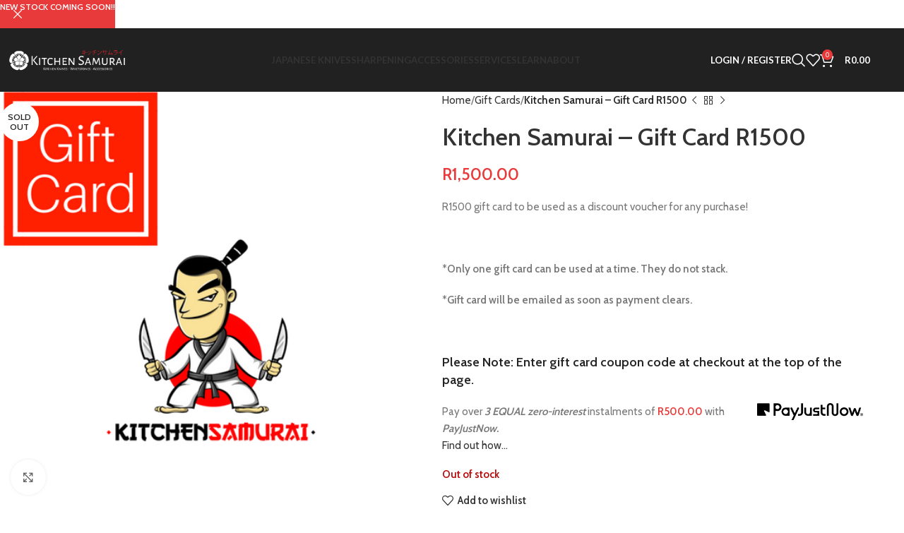

--- FILE ---
content_type: text/html; charset=UTF-8
request_url: https://kitchensamurai.co.za/product/kitchen-samurai-gift-card-r1500/
body_size: 28013
content:
<!DOCTYPE html>
<html lang="en-US">
<head>
	<meta charset="UTF-8">
	<link rel="profile" href="https://gmpg.org/xfn/11">
	<link rel="pingback" href="https://kitchensamurai.co.za/xmlrpc.php">

	<title>Kitchen Samurai &#8211; Gift Card R1500 &#8211; Kitchen Samurai | Japanese Kitchen Knives</title>
<meta name='robots' content='max-image-preview:large' />
	<style>img:is([sizes="auto" i], [sizes^="auto," i]) { contain-intrinsic-size: 3000px 1500px }</style>
	
<!-- Google Tag Manager for WordPress by gtm4wp.com -->
<script data-cfasync="false" data-pagespeed-no-defer>
	var gtm4wp_datalayer_name = "dataLayer";
	var dataLayer = dataLayer || [];
	const gtm4wp_use_sku_instead = false;
	const gtm4wp_currency = 'ZAR';
	const gtm4wp_product_per_impression = 10;
	const gtm4wp_clear_ecommerce = false;
</script>
<!-- End Google Tag Manager for WordPress by gtm4wp.com --><link rel='dns-prefetch' href='//www.googletagmanager.com' />
<link rel='dns-prefetch' href='//fonts.googleapis.com' />
<link rel="alternate" type="application/rss+xml" title="Kitchen Samurai | Japanese Kitchen Knives &raquo; Feed" href="https://kitchensamurai.co.za/feed/" />
<link rel="alternate" type="application/rss+xml" title="Kitchen Samurai | Japanese Kitchen Knives &raquo; Comments Feed" href="https://kitchensamurai.co.za/comments/feed/" />
<link rel="alternate" type="application/rss+xml" title="Kitchen Samurai | Japanese Kitchen Knives &raquo; Kitchen Samurai &#8211; Gift Card R1500 Comments Feed" href="https://kitchensamurai.co.za/product/kitchen-samurai-gift-card-r1500/feed/" />
<link rel='stylesheet' id='wp-block-library-css' href='https://kitchensamurai.co.za/wp-includes/css/dist/block-library/style.min.css?ver=6.8.3' type='text/css' media='all' />
<style id='classic-theme-styles-inline-css' type='text/css'>
/*! This file is auto-generated */
.wp-block-button__link{color:#fff;background-color:#32373c;border-radius:9999px;box-shadow:none;text-decoration:none;padding:calc(.667em + 2px) calc(1.333em + 2px);font-size:1.125em}.wp-block-file__button{background:#32373c;color:#fff;text-decoration:none}
</style>
<style id='global-styles-inline-css' type='text/css'>
:root{--wp--preset--aspect-ratio--square: 1;--wp--preset--aspect-ratio--4-3: 4/3;--wp--preset--aspect-ratio--3-4: 3/4;--wp--preset--aspect-ratio--3-2: 3/2;--wp--preset--aspect-ratio--2-3: 2/3;--wp--preset--aspect-ratio--16-9: 16/9;--wp--preset--aspect-ratio--9-16: 9/16;--wp--preset--color--black: #000000;--wp--preset--color--cyan-bluish-gray: #abb8c3;--wp--preset--color--white: #ffffff;--wp--preset--color--pale-pink: #f78da7;--wp--preset--color--vivid-red: #cf2e2e;--wp--preset--color--luminous-vivid-orange: #ff6900;--wp--preset--color--luminous-vivid-amber: #fcb900;--wp--preset--color--light-green-cyan: #7bdcb5;--wp--preset--color--vivid-green-cyan: #00d084;--wp--preset--color--pale-cyan-blue: #8ed1fc;--wp--preset--color--vivid-cyan-blue: #0693e3;--wp--preset--color--vivid-purple: #9b51e0;--wp--preset--gradient--vivid-cyan-blue-to-vivid-purple: linear-gradient(135deg,rgba(6,147,227,1) 0%,rgb(155,81,224) 100%);--wp--preset--gradient--light-green-cyan-to-vivid-green-cyan: linear-gradient(135deg,rgb(122,220,180) 0%,rgb(0,208,130) 100%);--wp--preset--gradient--luminous-vivid-amber-to-luminous-vivid-orange: linear-gradient(135deg,rgba(252,185,0,1) 0%,rgba(255,105,0,1) 100%);--wp--preset--gradient--luminous-vivid-orange-to-vivid-red: linear-gradient(135deg,rgba(255,105,0,1) 0%,rgb(207,46,46) 100%);--wp--preset--gradient--very-light-gray-to-cyan-bluish-gray: linear-gradient(135deg,rgb(238,238,238) 0%,rgb(169,184,195) 100%);--wp--preset--gradient--cool-to-warm-spectrum: linear-gradient(135deg,rgb(74,234,220) 0%,rgb(151,120,209) 20%,rgb(207,42,186) 40%,rgb(238,44,130) 60%,rgb(251,105,98) 80%,rgb(254,248,76) 100%);--wp--preset--gradient--blush-light-purple: linear-gradient(135deg,rgb(255,206,236) 0%,rgb(152,150,240) 100%);--wp--preset--gradient--blush-bordeaux: linear-gradient(135deg,rgb(254,205,165) 0%,rgb(254,45,45) 50%,rgb(107,0,62) 100%);--wp--preset--gradient--luminous-dusk: linear-gradient(135deg,rgb(255,203,112) 0%,rgb(199,81,192) 50%,rgb(65,88,208) 100%);--wp--preset--gradient--pale-ocean: linear-gradient(135deg,rgb(255,245,203) 0%,rgb(182,227,212) 50%,rgb(51,167,181) 100%);--wp--preset--gradient--electric-grass: linear-gradient(135deg,rgb(202,248,128) 0%,rgb(113,206,126) 100%);--wp--preset--gradient--midnight: linear-gradient(135deg,rgb(2,3,129) 0%,rgb(40,116,252) 100%);--wp--preset--font-size--small: 13px;--wp--preset--font-size--medium: 20px;--wp--preset--font-size--large: 36px;--wp--preset--font-size--x-large: 42px;--wp--preset--spacing--20: 0.44rem;--wp--preset--spacing--30: 0.67rem;--wp--preset--spacing--40: 1rem;--wp--preset--spacing--50: 1.5rem;--wp--preset--spacing--60: 2.25rem;--wp--preset--spacing--70: 3.38rem;--wp--preset--spacing--80: 5.06rem;--wp--preset--shadow--natural: 6px 6px 9px rgba(0, 0, 0, 0.2);--wp--preset--shadow--deep: 12px 12px 50px rgba(0, 0, 0, 0.4);--wp--preset--shadow--sharp: 6px 6px 0px rgba(0, 0, 0, 0.2);--wp--preset--shadow--outlined: 6px 6px 0px -3px rgba(255, 255, 255, 1), 6px 6px rgba(0, 0, 0, 1);--wp--preset--shadow--crisp: 6px 6px 0px rgba(0, 0, 0, 1);}:where(.is-layout-flex){gap: 0.5em;}:where(.is-layout-grid){gap: 0.5em;}body .is-layout-flex{display: flex;}.is-layout-flex{flex-wrap: wrap;align-items: center;}.is-layout-flex > :is(*, div){margin: 0;}body .is-layout-grid{display: grid;}.is-layout-grid > :is(*, div){margin: 0;}:where(.wp-block-columns.is-layout-flex){gap: 2em;}:where(.wp-block-columns.is-layout-grid){gap: 2em;}:where(.wp-block-post-template.is-layout-flex){gap: 1.25em;}:where(.wp-block-post-template.is-layout-grid){gap: 1.25em;}.has-black-color{color: var(--wp--preset--color--black) !important;}.has-cyan-bluish-gray-color{color: var(--wp--preset--color--cyan-bluish-gray) !important;}.has-white-color{color: var(--wp--preset--color--white) !important;}.has-pale-pink-color{color: var(--wp--preset--color--pale-pink) !important;}.has-vivid-red-color{color: var(--wp--preset--color--vivid-red) !important;}.has-luminous-vivid-orange-color{color: var(--wp--preset--color--luminous-vivid-orange) !important;}.has-luminous-vivid-amber-color{color: var(--wp--preset--color--luminous-vivid-amber) !important;}.has-light-green-cyan-color{color: var(--wp--preset--color--light-green-cyan) !important;}.has-vivid-green-cyan-color{color: var(--wp--preset--color--vivid-green-cyan) !important;}.has-pale-cyan-blue-color{color: var(--wp--preset--color--pale-cyan-blue) !important;}.has-vivid-cyan-blue-color{color: var(--wp--preset--color--vivid-cyan-blue) !important;}.has-vivid-purple-color{color: var(--wp--preset--color--vivid-purple) !important;}.has-black-background-color{background-color: var(--wp--preset--color--black) !important;}.has-cyan-bluish-gray-background-color{background-color: var(--wp--preset--color--cyan-bluish-gray) !important;}.has-white-background-color{background-color: var(--wp--preset--color--white) !important;}.has-pale-pink-background-color{background-color: var(--wp--preset--color--pale-pink) !important;}.has-vivid-red-background-color{background-color: var(--wp--preset--color--vivid-red) !important;}.has-luminous-vivid-orange-background-color{background-color: var(--wp--preset--color--luminous-vivid-orange) !important;}.has-luminous-vivid-amber-background-color{background-color: var(--wp--preset--color--luminous-vivid-amber) !important;}.has-light-green-cyan-background-color{background-color: var(--wp--preset--color--light-green-cyan) !important;}.has-vivid-green-cyan-background-color{background-color: var(--wp--preset--color--vivid-green-cyan) !important;}.has-pale-cyan-blue-background-color{background-color: var(--wp--preset--color--pale-cyan-blue) !important;}.has-vivid-cyan-blue-background-color{background-color: var(--wp--preset--color--vivid-cyan-blue) !important;}.has-vivid-purple-background-color{background-color: var(--wp--preset--color--vivid-purple) !important;}.has-black-border-color{border-color: var(--wp--preset--color--black) !important;}.has-cyan-bluish-gray-border-color{border-color: var(--wp--preset--color--cyan-bluish-gray) !important;}.has-white-border-color{border-color: var(--wp--preset--color--white) !important;}.has-pale-pink-border-color{border-color: var(--wp--preset--color--pale-pink) !important;}.has-vivid-red-border-color{border-color: var(--wp--preset--color--vivid-red) !important;}.has-luminous-vivid-orange-border-color{border-color: var(--wp--preset--color--luminous-vivid-orange) !important;}.has-luminous-vivid-amber-border-color{border-color: var(--wp--preset--color--luminous-vivid-amber) !important;}.has-light-green-cyan-border-color{border-color: var(--wp--preset--color--light-green-cyan) !important;}.has-vivid-green-cyan-border-color{border-color: var(--wp--preset--color--vivid-green-cyan) !important;}.has-pale-cyan-blue-border-color{border-color: var(--wp--preset--color--pale-cyan-blue) !important;}.has-vivid-cyan-blue-border-color{border-color: var(--wp--preset--color--vivid-cyan-blue) !important;}.has-vivid-purple-border-color{border-color: var(--wp--preset--color--vivid-purple) !important;}.has-vivid-cyan-blue-to-vivid-purple-gradient-background{background: var(--wp--preset--gradient--vivid-cyan-blue-to-vivid-purple) !important;}.has-light-green-cyan-to-vivid-green-cyan-gradient-background{background: var(--wp--preset--gradient--light-green-cyan-to-vivid-green-cyan) !important;}.has-luminous-vivid-amber-to-luminous-vivid-orange-gradient-background{background: var(--wp--preset--gradient--luminous-vivid-amber-to-luminous-vivid-orange) !important;}.has-luminous-vivid-orange-to-vivid-red-gradient-background{background: var(--wp--preset--gradient--luminous-vivid-orange-to-vivid-red) !important;}.has-very-light-gray-to-cyan-bluish-gray-gradient-background{background: var(--wp--preset--gradient--very-light-gray-to-cyan-bluish-gray) !important;}.has-cool-to-warm-spectrum-gradient-background{background: var(--wp--preset--gradient--cool-to-warm-spectrum) !important;}.has-blush-light-purple-gradient-background{background: var(--wp--preset--gradient--blush-light-purple) !important;}.has-blush-bordeaux-gradient-background{background: var(--wp--preset--gradient--blush-bordeaux) !important;}.has-luminous-dusk-gradient-background{background: var(--wp--preset--gradient--luminous-dusk) !important;}.has-pale-ocean-gradient-background{background: var(--wp--preset--gradient--pale-ocean) !important;}.has-electric-grass-gradient-background{background: var(--wp--preset--gradient--electric-grass) !important;}.has-midnight-gradient-background{background: var(--wp--preset--gradient--midnight) !important;}.has-small-font-size{font-size: var(--wp--preset--font-size--small) !important;}.has-medium-font-size{font-size: var(--wp--preset--font-size--medium) !important;}.has-large-font-size{font-size: var(--wp--preset--font-size--large) !important;}.has-x-large-font-size{font-size: var(--wp--preset--font-size--x-large) !important;}
:where(.wp-block-post-template.is-layout-flex){gap: 1.25em;}:where(.wp-block-post-template.is-layout-grid){gap: 1.25em;}
:where(.wp-block-columns.is-layout-flex){gap: 2em;}:where(.wp-block-columns.is-layout-grid){gap: 2em;}
:root :where(.wp-block-pullquote){font-size: 1.5em;line-height: 1.6;}
</style>
<style id='woocommerce-inline-inline-css' type='text/css'>
.woocommerce form .form-row .required { visibility: visible; }
</style>
<link rel='stylesheet' id='grw-public-main-css-css' href='https://kitchensamurai.co.za/wp-content/plugins/widget-google-reviews/assets/css/public-main.css?ver=5.7.1' type='text/css' media='all' />
<link rel='stylesheet' id='brands-styles-css' href='https://kitchensamurai.co.za/wp-content/plugins/woocommerce/assets/css/brands.css?ver=9.8.6' type='text/css' media='all' />
<style id='akismet-widget-style-inline-css' type='text/css'>

			.a-stats {
				--akismet-color-mid-green: #357b49;
				--akismet-color-white: #fff;
				--akismet-color-light-grey: #f6f7f7;

				max-width: 350px;
				width: auto;
			}

			.a-stats * {
				all: unset;
				box-sizing: border-box;
			}

			.a-stats strong {
				font-weight: 600;
			}

			.a-stats a.a-stats__link,
			.a-stats a.a-stats__link:visited,
			.a-stats a.a-stats__link:active {
				background: var(--akismet-color-mid-green);
				border: none;
				box-shadow: none;
				border-radius: 8px;
				color: var(--akismet-color-white);
				cursor: pointer;
				display: block;
				font-family: -apple-system, BlinkMacSystemFont, 'Segoe UI', 'Roboto', 'Oxygen-Sans', 'Ubuntu', 'Cantarell', 'Helvetica Neue', sans-serif;
				font-weight: 500;
				padding: 12px;
				text-align: center;
				text-decoration: none;
				transition: all 0.2s ease;
			}

			/* Extra specificity to deal with TwentyTwentyOne focus style */
			.widget .a-stats a.a-stats__link:focus {
				background: var(--akismet-color-mid-green);
				color: var(--akismet-color-white);
				text-decoration: none;
			}

			.a-stats a.a-stats__link:hover {
				filter: brightness(110%);
				box-shadow: 0 4px 12px rgba(0, 0, 0, 0.06), 0 0 2px rgba(0, 0, 0, 0.16);
			}

			.a-stats .count {
				color: var(--akismet-color-white);
				display: block;
				font-size: 1.5em;
				line-height: 1.4;
				padding: 0 13px;
				white-space: nowrap;
			}
		
</style>
<link rel='stylesheet' id='payjustnow-jquery-modal-css-css' href='https://kitchensamurai.co.za/wp-content/plugins/payjustnow-for-woocommerce/assets/remodal/remodal.css?v=118&#038;ver=6.8.3' type='text/css' media='all' />
<link rel='stylesheet' id='payjustnow-jquery-modal-css-default-theme-css' href='https://kitchensamurai.co.za/wp-content/plugins/payjustnow-for-woocommerce/assets/remodal/remodal-default-theme.css?v=118&#038;ver=6.8.3' type='text/css' media='all' />
<link rel='stylesheet' id='payjustnow-google-fonts-css' href='https://fonts.googleapis.com/css?family=Barlow+Condensed%3Aital%2Cwght%400%2C100%3B0%2C200%3B0%2C300%3B0%2C400%3B0%2C500%3B0%2C600%3B0%2C700%3B0%2C800%3B0%2C900%3B1%2C100%3B1%2C200%3B1%2C300%3B1%2C400%3B1%2C500%3B1%2C600%3B1%2C700%3B1%2C800%3B1%2C900&#038;display=swap&#038;ver=6.8.3' type='text/css' media='all' />
<link rel='stylesheet' id='js_composer_front-css' href='https://kitchensamurai.co.za/wp-content/plugins/js_composer/assets/css/js_composer.min.css?ver=8.0' type='text/css' media='all' />
<link rel='stylesheet' id='woodmart-style-css' href='https://kitchensamurai.co.za/wp-content/themes/woodmart/css/parts/base.min.css?ver=8.0.0' type='text/css' media='all' />
<link rel='stylesheet' id='wd-helpers-wpb-elem-css' href='https://kitchensamurai.co.za/wp-content/themes/woodmart/css/parts/helpers-wpb-elem.min.css?ver=8.0.0' type='text/css' media='all' />
<link rel='stylesheet' id='wd-widget-recent-post-comments-css' href='https://kitchensamurai.co.za/wp-content/themes/woodmart/css/parts/widget-recent-post-comments.min.css?ver=8.0.0' type='text/css' media='all' />
<link rel='stylesheet' id='wd-widget-wd-recent-posts-css' href='https://kitchensamurai.co.za/wp-content/themes/woodmart/css/parts/widget-wd-recent-posts.min.css?ver=8.0.0' type='text/css' media='all' />
<link rel='stylesheet' id='wd-widget-nav-css' href='https://kitchensamurai.co.za/wp-content/themes/woodmart/css/parts/widget-nav.min.css?ver=8.0.0' type='text/css' media='all' />
<link rel='stylesheet' id='wd-widget-wd-layered-nav-css' href='https://kitchensamurai.co.za/wp-content/themes/woodmart/css/parts/woo-widget-wd-layered-nav.min.css?ver=8.0.0' type='text/css' media='all' />
<link rel='stylesheet' id='wd-woo-mod-swatches-base-css' href='https://kitchensamurai.co.za/wp-content/themes/woodmart/css/parts/woo-mod-swatches-base.min.css?ver=8.0.0' type='text/css' media='all' />
<link rel='stylesheet' id='wd-woo-mod-swatches-filter-css' href='https://kitchensamurai.co.za/wp-content/themes/woodmart/css/parts/woo-mod-swatches-filter.min.css?ver=8.0.0' type='text/css' media='all' />
<link rel='stylesheet' id='wd-widget-layered-nav-stock-status-css' href='https://kitchensamurai.co.za/wp-content/themes/woodmart/css/parts/woo-widget-layered-nav-stock-status.min.css?ver=8.0.0' type='text/css' media='all' />
<link rel='stylesheet' id='wd-widget-product-list-css' href='https://kitchensamurai.co.za/wp-content/themes/woodmart/css/parts/woo-widget-product-list.min.css?ver=8.0.0' type='text/css' media='all' />
<link rel='stylesheet' id='wd-widget-slider-price-filter-css' href='https://kitchensamurai.co.za/wp-content/themes/woodmart/css/parts/woo-widget-slider-price-filter.min.css?ver=8.0.0' type='text/css' media='all' />
<link rel='stylesheet' id='wd-revolution-slider-css' href='https://kitchensamurai.co.za/wp-content/themes/woodmart/css/parts/int-rev-slider.min.css?ver=8.0.0' type='text/css' media='all' />
<link rel='stylesheet' id='wd-wpbakery-base-css' href='https://kitchensamurai.co.za/wp-content/themes/woodmart/css/parts/int-wpb-base.min.css?ver=8.0.0' type='text/css' media='all' />
<link rel='stylesheet' id='wd-wpbakery-base-deprecated-css' href='https://kitchensamurai.co.za/wp-content/themes/woodmart/css/parts/int-wpb-base-deprecated.min.css?ver=8.0.0' type='text/css' media='all' />
<link rel='stylesheet' id='wd-woocommerce-base-css' href='https://kitchensamurai.co.za/wp-content/themes/woodmart/css/parts/woocommerce-base.min.css?ver=8.0.0' type='text/css' media='all' />
<link rel='stylesheet' id='wd-mod-star-rating-css' href='https://kitchensamurai.co.za/wp-content/themes/woodmart/css/parts/mod-star-rating.min.css?ver=8.0.0' type='text/css' media='all' />
<link rel='stylesheet' id='wd-woo-el-track-order-css' href='https://kitchensamurai.co.za/wp-content/themes/woodmart/css/parts/woo-el-track-order.min.css?ver=8.0.0' type='text/css' media='all' />
<link rel='stylesheet' id='wd-woocommerce-block-notices-css' href='https://kitchensamurai.co.za/wp-content/themes/woodmart/css/parts/woo-mod-block-notices.min.css?ver=8.0.0' type='text/css' media='all' />
<link rel='stylesheet' id='wd-woo-mod-quantity-css' href='https://kitchensamurai.co.za/wp-content/themes/woodmart/css/parts/woo-mod-quantity.min.css?ver=8.0.0' type='text/css' media='all' />
<link rel='stylesheet' id='wd-woo-single-prod-el-base-css' href='https://kitchensamurai.co.za/wp-content/themes/woodmart/css/parts/woo-single-prod-el-base.min.css?ver=8.0.0' type='text/css' media='all' />
<link rel='stylesheet' id='wd-woo-mod-stock-status-css' href='https://kitchensamurai.co.za/wp-content/themes/woodmart/css/parts/woo-mod-stock-status.min.css?ver=8.0.0' type='text/css' media='all' />
<link rel='stylesheet' id='wd-woo-mod-shop-attributes-css' href='https://kitchensamurai.co.za/wp-content/themes/woodmart/css/parts/woo-mod-shop-attributes.min.css?ver=8.0.0' type='text/css' media='all' />
<link rel='stylesheet' id='wd-wp-blocks-css' href='https://kitchensamurai.co.za/wp-content/themes/woodmart/css/parts/wp-blocks.min.css?ver=8.0.0' type='text/css' media='all' />
<link rel='stylesheet' id='child-style-css' href='https://kitchensamurai.co.za/wp-content/themes/woodmart-child/style.css?ver=8.0.0' type='text/css' media='all' />
<link rel='stylesheet' id='wd-header-base-css' href='https://kitchensamurai.co.za/wp-content/themes/woodmart/css/parts/header-base.min.css?ver=8.0.0' type='text/css' media='all' />
<link rel='stylesheet' id='wd-mod-tools-css' href='https://kitchensamurai.co.za/wp-content/themes/woodmart/css/parts/mod-tools.min.css?ver=8.0.0' type='text/css' media='all' />
<link rel='stylesheet' id='wd-woo-mod-login-form-css' href='https://kitchensamurai.co.za/wp-content/themes/woodmart/css/parts/woo-mod-login-form.min.css?ver=8.0.0' type='text/css' media='all' />
<link rel='stylesheet' id='wd-header-my-account-css' href='https://kitchensamurai.co.za/wp-content/themes/woodmart/css/parts/header-el-my-account.min.css?ver=8.0.0' type='text/css' media='all' />
<link rel='stylesheet' id='wd-header-search-css' href='https://kitchensamurai.co.za/wp-content/themes/woodmart/css/parts/header-el-search.min.css?ver=8.0.0' type='text/css' media='all' />
<link rel='stylesheet' id='wd-header-elements-base-css' href='https://kitchensamurai.co.za/wp-content/themes/woodmart/css/parts/header-el-base.min.css?ver=8.0.0' type='text/css' media='all' />
<link rel='stylesheet' id='wd-header-cart-side-css' href='https://kitchensamurai.co.za/wp-content/themes/woodmart/css/parts/header-el-cart-side.min.css?ver=8.0.0' type='text/css' media='all' />
<link rel='stylesheet' id='wd-header-cart-css' href='https://kitchensamurai.co.za/wp-content/themes/woodmart/css/parts/header-el-cart.min.css?ver=8.0.0' type='text/css' media='all' />
<link rel='stylesheet' id='wd-widget-shopping-cart-css' href='https://kitchensamurai.co.za/wp-content/themes/woodmart/css/parts/woo-widget-shopping-cart.min.css?ver=8.0.0' type='text/css' media='all' />
<link rel='stylesheet' id='wd-header-mobile-nav-dropdown-css' href='https://kitchensamurai.co.za/wp-content/themes/woodmart/css/parts/header-el-mobile-nav-dropdown.min.css?ver=8.0.0' type='text/css' media='all' />
<link rel='stylesheet' id='wd-page-title-css' href='https://kitchensamurai.co.za/wp-content/themes/woodmart/css/parts/page-title.min.css?ver=8.0.0' type='text/css' media='all' />
<link rel='stylesheet' id='wd-woo-single-prod-predefined-css' href='https://kitchensamurai.co.za/wp-content/themes/woodmart/css/parts/woo-single-prod-predefined.min.css?ver=8.0.0' type='text/css' media='all' />
<link rel='stylesheet' id='wd-woo-single-prod-and-quick-view-predefined-css' href='https://kitchensamurai.co.za/wp-content/themes/woodmart/css/parts/woo-single-prod-and-quick-view-predefined.min.css?ver=8.0.0' type='text/css' media='all' />
<link rel='stylesheet' id='wd-woo-single-prod-el-tabs-predefined-css' href='https://kitchensamurai.co.za/wp-content/themes/woodmart/css/parts/woo-single-prod-el-tabs-predefined.min.css?ver=8.0.0' type='text/css' media='all' />
<link rel='stylesheet' id='wd-woo-single-prod-el-gallery-css' href='https://kitchensamurai.co.za/wp-content/themes/woodmart/css/parts/woo-single-prod-el-gallery.min.css?ver=8.0.0' type='text/css' media='all' />
<link rel='stylesheet' id='wd-swiper-css' href='https://kitchensamurai.co.za/wp-content/themes/woodmart/css/parts/lib-swiper.min.css?ver=8.0.0' type='text/css' media='all' />
<link rel='stylesheet' id='wd-woo-mod-product-labels-css' href='https://kitchensamurai.co.za/wp-content/themes/woodmart/css/parts/woo-mod-product-labels.min.css?ver=8.0.0' type='text/css' media='all' />
<link rel='stylesheet' id='wd-woo-mod-product-labels-round-css' href='https://kitchensamurai.co.za/wp-content/themes/woodmart/css/parts/woo-mod-product-labels-round.min.css?ver=8.0.0' type='text/css' media='all' />
<link rel='stylesheet' id='wd-swiper-arrows-css' href='https://kitchensamurai.co.za/wp-content/themes/woodmart/css/parts/lib-swiper-arrows.min.css?ver=8.0.0' type='text/css' media='all' />
<link rel='stylesheet' id='wd-photoswipe-css' href='https://kitchensamurai.co.za/wp-content/themes/woodmart/css/parts/lib-photoswipe.min.css?ver=8.0.0' type='text/css' media='all' />
<link rel='stylesheet' id='wd-woo-single-prod-el-navigation-css' href='https://kitchensamurai.co.za/wp-content/themes/woodmart/css/parts/woo-single-prod-el-navigation.min.css?ver=8.0.0' type='text/css' media='all' />
<link rel='stylesheet' id='wd-social-icons-css' href='https://kitchensamurai.co.za/wp-content/themes/woodmart/css/parts/el-social-icons.min.css?ver=8.0.0' type='text/css' media='all' />
<link rel='stylesheet' id='wd-tabs-css' href='https://kitchensamurai.co.za/wp-content/themes/woodmart/css/parts/el-tabs.min.css?ver=8.0.0' type='text/css' media='all' />
<link rel='stylesheet' id='wd-woo-single-prod-el-tabs-opt-layout-tabs-css' href='https://kitchensamurai.co.za/wp-content/themes/woodmart/css/parts/woo-single-prod-el-tabs-opt-layout-tabs.min.css?ver=8.0.0' type='text/css' media='all' />
<link rel='stylesheet' id='wd-accordion-css' href='https://kitchensamurai.co.za/wp-content/themes/woodmart/css/parts/el-accordion.min.css?ver=8.0.0' type='text/css' media='all' />
<link rel='stylesheet' id='wd-accordion-elem-wpb-css' href='https://kitchensamurai.co.za/wp-content/themes/woodmart/css/parts/el-accordion-wpb-elem.min.css?ver=8.0.0' type='text/css' media='all' />
<link rel='stylesheet' id='wd-woo-single-prod-el-reviews-css' href='https://kitchensamurai.co.za/wp-content/themes/woodmart/css/parts/woo-single-prod-el-reviews.min.css?ver=8.0.0' type='text/css' media='all' />
<link rel='stylesheet' id='wd-woo-single-prod-el-reviews-style-1-css' href='https://kitchensamurai.co.za/wp-content/themes/woodmart/css/parts/woo-single-prod-el-reviews-style-1.min.css?ver=8.0.0' type='text/css' media='all' />
<link rel='stylesheet' id='wd-mod-comments-css' href='https://kitchensamurai.co.za/wp-content/themes/woodmart/css/parts/mod-comments.min.css?ver=8.0.0' type='text/css' media='all' />
<link rel='stylesheet' id='wd-widget-collapse-css' href='https://kitchensamurai.co.za/wp-content/themes/woodmart/css/parts/opt-widget-collapse.min.css?ver=8.0.0' type='text/css' media='all' />
<link rel='stylesheet' id='wd-footer-base-css' href='https://kitchensamurai.co.za/wp-content/themes/woodmart/css/parts/footer-base.min.css?ver=8.0.0' type='text/css' media='all' />
<link rel='stylesheet' id='wd-text-block-css' href='https://kitchensamurai.co.za/wp-content/themes/woodmart/css/parts/el-text-block.min.css?ver=8.0.0' type='text/css' media='all' />
<link rel='stylesheet' id='wd-list-css' href='https://kitchensamurai.co.za/wp-content/themes/woodmart/css/parts/el-list.min.css?ver=8.0.0' type='text/css' media='all' />
<link rel='stylesheet' id='wd-el-list-css' href='https://kitchensamurai.co.za/wp-content/themes/woodmart/css/parts/el-list-wpb-elem.min.css?ver=8.0.0' type='text/css' media='all' />
<link rel='stylesheet' id='wd-scroll-top-css' href='https://kitchensamurai.co.za/wp-content/themes/woodmart/css/parts/opt-scrolltotop.min.css?ver=8.0.0' type='text/css' media='all' />
<link rel='stylesheet' id='wd-wd-search-results-css' href='https://kitchensamurai.co.za/wp-content/themes/woodmart/css/parts/wd-search-results.min.css?ver=8.0.0' type='text/css' media='all' />
<link rel='stylesheet' id='wd-wd-search-form-css' href='https://kitchensamurai.co.za/wp-content/themes/woodmart/css/parts/wd-search-form.min.css?ver=8.0.0' type='text/css' media='all' />
<link rel='stylesheet' id='wd-header-banner-css' href='https://kitchensamurai.co.za/wp-content/themes/woodmart/css/parts/opt-header-banner.min.css?ver=8.0.0' type='text/css' media='all' />
<link rel='stylesheet' id='wd-header-my-account-sidebar-css' href='https://kitchensamurai.co.za/wp-content/themes/woodmart/css/parts/header-el-my-account-sidebar.min.css?ver=8.0.0' type='text/css' media='all' />
<link rel='stylesheet' id='wd-header-search-fullscreen-css' href='https://kitchensamurai.co.za/wp-content/themes/woodmart/css/parts/header-el-search-fullscreen-general.min.css?ver=8.0.0' type='text/css' media='all' />
<link rel='stylesheet' id='wd-header-search-fullscreen-1-css' href='https://kitchensamurai.co.za/wp-content/themes/woodmart/css/parts/header-el-search-fullscreen-1.min.css?ver=8.0.0' type='text/css' media='all' />
<link rel='stylesheet' id='wd-bottom-toolbar-css' href='https://kitchensamurai.co.za/wp-content/themes/woodmart/css/parts/opt-bottom-toolbar.min.css?ver=8.0.0' type='text/css' media='all' />
<link rel='stylesheet' id='xts-google-fonts-css' href='https://fonts.googleapis.com/css?family=Cabin%3A400%2C600%7CLato%3A400%2C700&#038;ver=8.0.0' type='text/css' media='all' />
<script type="text/javascript" id="woocommerce-google-analytics-integration-gtag-js-after">
/* <![CDATA[ */
/* Google Analytics for WooCommerce (gtag.js) */
					window.dataLayer = window.dataLayer || [];
					function gtag(){dataLayer.push(arguments);}
					// Set up default consent state.
					for ( const mode of [{"analytics_storage":"denied","ad_storage":"denied","ad_user_data":"denied","ad_personalization":"denied","region":["AT","BE","BG","HR","CY","CZ","DK","EE","FI","FR","DE","GR","HU","IS","IE","IT","LV","LI","LT","LU","MT","NL","NO","PL","PT","RO","SK","SI","ES","SE","GB","CH"]}] || [] ) {
						gtag( "consent", "default", { "wait_for_update": 500, ...mode } );
					}
					gtag("js", new Date());
					gtag("set", "developer_id.dOGY3NW", true);
					gtag("config", "G-917RYWMBVP", {"track_404":true,"allow_google_signals":true,"logged_in":false,"linker":{"domains":[],"allow_incoming":false},"custom_map":{"dimension1":"logged_in"}});
/* ]]> */
</script>
<script type="text/javascript" src="https://kitchensamurai.co.za/wp-includes/js/jquery/jquery.min.js?ver=3.7.1" id="jquery-core-js"></script>
<script type="text/javascript" src="https://kitchensamurai.co.za/wp-includes/js/jquery/jquery-migrate.min.js?ver=3.4.1" id="jquery-migrate-js"></script>
<script type="text/javascript" src="https://kitchensamurai.co.za/wp-content/plugins/woocommerce/assets/js/jquery-blockui/jquery.blockUI.min.js?ver=2.7.0-wc.9.8.6" id="jquery-blockui-js" data-wp-strategy="defer"></script>
<script type="text/javascript" id="wc-add-to-cart-js-extra">
/* <![CDATA[ */
var wc_add_to_cart_params = {"ajax_url":"\/wp-admin\/admin-ajax.php","wc_ajax_url":"\/?wc-ajax=%%endpoint%%","i18n_view_cart":"View cart","cart_url":"https:\/\/kitchensamurai.co.za\/cart\/","is_cart":"","cart_redirect_after_add":"no"};
/* ]]> */
</script>
<script type="text/javascript" src="https://kitchensamurai.co.za/wp-content/plugins/woocommerce/assets/js/frontend/add-to-cart.min.js?ver=9.8.6" id="wc-add-to-cart-js" data-wp-strategy="defer"></script>
<script type="text/javascript" src="https://kitchensamurai.co.za/wp-content/plugins/woocommerce/assets/js/zoom/jquery.zoom.min.js?ver=1.7.21-wc.9.8.6" id="zoom-js" defer="defer" data-wp-strategy="defer"></script>
<script type="text/javascript" id="wc-single-product-js-extra">
/* <![CDATA[ */
var wc_single_product_params = {"i18n_required_rating_text":"Please select a rating","i18n_rating_options":["1 of 5 stars","2 of 5 stars","3 of 5 stars","4 of 5 stars","5 of 5 stars"],"i18n_product_gallery_trigger_text":"View full-screen image gallery","review_rating_required":"yes","flexslider":{"rtl":false,"animation":"slide","smoothHeight":true,"directionNav":false,"controlNav":"thumbnails","slideshow":false,"animationSpeed":500,"animationLoop":false,"allowOneSlide":false},"zoom_enabled":"","zoom_options":[],"photoswipe_enabled":"","photoswipe_options":{"shareEl":false,"closeOnScroll":false,"history":false,"hideAnimationDuration":0,"showAnimationDuration":0},"flexslider_enabled":""};
/* ]]> */
</script>
<script type="text/javascript" src="https://kitchensamurai.co.za/wp-content/plugins/woocommerce/assets/js/frontend/single-product.min.js?ver=9.8.6" id="wc-single-product-js" defer="defer" data-wp-strategy="defer"></script>
<script type="text/javascript" src="https://kitchensamurai.co.za/wp-content/plugins/woocommerce/assets/js/js-cookie/js.cookie.min.js?ver=2.1.4-wc.9.8.6" id="js-cookie-js" defer="defer" data-wp-strategy="defer"></script>
<script type="text/javascript" id="woocommerce-js-extra">
/* <![CDATA[ */
var woocommerce_params = {"ajax_url":"\/wp-admin\/admin-ajax.php","wc_ajax_url":"\/?wc-ajax=%%endpoint%%","i18n_password_show":"Show password","i18n_password_hide":"Hide password"};
/* ]]> */
</script>
<script type="text/javascript" src="https://kitchensamurai.co.za/wp-content/plugins/woocommerce/assets/js/frontend/woocommerce.min.js?ver=9.8.6" id="woocommerce-js" defer="defer" data-wp-strategy="defer"></script>
<script type="text/javascript" src="https://kitchensamurai.co.za/wp-content/plugins/js_composer/assets/js/vendors/woocommerce-add-to-cart.js?ver=8.0" id="vc_woocommerce-add-to-cart-js-js"></script>
<script type="text/javascript" defer="defer" src="https://kitchensamurai.co.za/wp-content/plugins/widget-google-reviews/assets/js/public-main.js?ver=5.7.1" id="grw-public-main-js-js"></script>
<script type="text/javascript" src="https://kitchensamurai.co.za/wp-content/themes/woodmart/js/libs/device.min.js?ver=8.0.0" id="wd-device-library-js"></script>
<script type="text/javascript" src="https://kitchensamurai.co.za/wp-content/themes/woodmart/js/scripts/global/scrollBar.min.js?ver=8.0.0" id="wd-scrollbar-js"></script>
<script type="text/javascript" src="https://kitchensamurai.co.za/wp-content/plugins/payjustnow-for-woocommerce/assets/remodal/remodal.min.js?v=118&amp;ver=6.8.3" id="payjustnow-jquery-modal-js-js"></script>
<script></script><link rel="https://api.w.org/" href="https://kitchensamurai.co.za/wp-json/" /><link rel="alternate" title="JSON" type="application/json" href="https://kitchensamurai.co.za/wp-json/wp/v2/product/302" /><link rel="EditURI" type="application/rsd+xml" title="RSD" href="https://kitchensamurai.co.za/xmlrpc.php?rsd" />
<meta name="generator" content="WordPress 6.8.3" />
<meta name="generator" content="WooCommerce 9.8.6" />
<link rel="canonical" href="https://kitchensamurai.co.za/product/kitchen-samurai-gift-card-r1500/" />
<link rel='shortlink' href='https://kitchensamurai.co.za/?p=302' />
<link rel="alternate" title="oEmbed (JSON)" type="application/json+oembed" href="https://kitchensamurai.co.za/wp-json/oembed/1.0/embed?url=https%3A%2F%2Fkitchensamurai.co.za%2Fproduct%2Fkitchen-samurai-gift-card-r1500%2F" />
<link rel="alternate" title="oEmbed (XML)" type="text/xml+oembed" href="https://kitchensamurai.co.za/wp-json/oembed/1.0/embed?url=https%3A%2F%2Fkitchensamurai.co.za%2Fproduct%2Fkitchen-samurai-gift-card-r1500%2F&#038;format=xml" />

<!-- Google Tag Manager for WordPress by gtm4wp.com -->
<!-- GTM Container placement set to automatic -->
<script data-cfasync="false" data-pagespeed-no-defer>
	var dataLayer_content = {"pagePostType":"product","pagePostType2":"single-product","pagePostAuthor":"Neil","customerTotalOrders":0,"customerTotalOrderValue":0,"customerFirstName":"","customerLastName":"","customerBillingFirstName":"","customerBillingLastName":"","customerBillingCompany":"","customerBillingAddress1":"","customerBillingAddress2":"","customerBillingCity":"","customerBillingState":"","customerBillingPostcode":"","customerBillingCountry":"","customerBillingEmail":"","customerBillingEmailHash":"","customerBillingPhone":"","customerShippingFirstName":"","customerShippingLastName":"","customerShippingCompany":"","customerShippingAddress1":"","customerShippingAddress2":"","customerShippingCity":"","customerShippingState":"","customerShippingPostcode":"","customerShippingCountry":"","productRatingCounts":[],"productAverageRating":0,"productReviewCount":0,"productType":"simple","productIsVariable":0};
	dataLayer.push( dataLayer_content );
</script>
<script data-cfasync="false" data-pagespeed-no-defer>
(function(w,d,s,l,i){w[l]=w[l]||[];w[l].push({'gtm.start':
new Date().getTime(),event:'gtm.js'});var f=d.getElementsByTagName(s)[0],
j=d.createElement(s),dl=l!='dataLayer'?'&l='+l:'';j.async=true;j.src=
'//www.googletagmanager.com/gtm.js?id='+i+dl;f.parentNode.insertBefore(j,f);
})(window,document,'script','dataLayer','GTM-K9T2VHWJ');
</script>
<!-- End Google Tag Manager for WordPress by gtm4wp.com -->					<meta name="viewport" content="width=device-width, initial-scale=1.0, maximum-scale=1.0, user-scalable=no">
										<noscript><style>.woocommerce-product-gallery{ opacity: 1 !important; }</style></noscript>
	<style type="text/css">.recentcomments a{display:inline !important;padding:0 !important;margin:0 !important;}</style><meta name="generator" content="Powered by WPBakery Page Builder - drag and drop page builder for WordPress."/>
<meta name="generator" content="Powered by Slider Revolution 6.7.21 - responsive, Mobile-Friendly Slider Plugin for WordPress with comfortable drag and drop interface." />
<link rel="icon" href="https://kitchensamurai.co.za/wp-content/uploads/2023/05/cropped-THUMB-32x32.png" sizes="32x32" />
<link rel="icon" href="https://kitchensamurai.co.za/wp-content/uploads/2023/05/cropped-THUMB-192x192.png" sizes="192x192" />
<link rel="apple-touch-icon" href="https://kitchensamurai.co.za/wp-content/uploads/2023/05/cropped-THUMB-180x180.png" />
<meta name="msapplication-TileImage" content="https://kitchensamurai.co.za/wp-content/uploads/2023/05/cropped-THUMB-270x270.png" />
<script>function setREVStartSize(e){
			//window.requestAnimationFrame(function() {
				window.RSIW = window.RSIW===undefined ? window.innerWidth : window.RSIW;
				window.RSIH = window.RSIH===undefined ? window.innerHeight : window.RSIH;
				try {
					var pw = document.getElementById(e.c).parentNode.offsetWidth,
						newh;
					pw = pw===0 || isNaN(pw) || (e.l=="fullwidth" || e.layout=="fullwidth") ? window.RSIW : pw;
					e.tabw = e.tabw===undefined ? 0 : parseInt(e.tabw);
					e.thumbw = e.thumbw===undefined ? 0 : parseInt(e.thumbw);
					e.tabh = e.tabh===undefined ? 0 : parseInt(e.tabh);
					e.thumbh = e.thumbh===undefined ? 0 : parseInt(e.thumbh);
					e.tabhide = e.tabhide===undefined ? 0 : parseInt(e.tabhide);
					e.thumbhide = e.thumbhide===undefined ? 0 : parseInt(e.thumbhide);
					e.mh = e.mh===undefined || e.mh=="" || e.mh==="auto" ? 0 : parseInt(e.mh,0);
					if(e.layout==="fullscreen" || e.l==="fullscreen")
						newh = Math.max(e.mh,window.RSIH);
					else{
						e.gw = Array.isArray(e.gw) ? e.gw : [e.gw];
						for (var i in e.rl) if (e.gw[i]===undefined || e.gw[i]===0) e.gw[i] = e.gw[i-1];
						e.gh = e.el===undefined || e.el==="" || (Array.isArray(e.el) && e.el.length==0)? e.gh : e.el;
						e.gh = Array.isArray(e.gh) ? e.gh : [e.gh];
						for (var i in e.rl) if (e.gh[i]===undefined || e.gh[i]===0) e.gh[i] = e.gh[i-1];
											
						var nl = new Array(e.rl.length),
							ix = 0,
							sl;
						e.tabw = e.tabhide>=pw ? 0 : e.tabw;
						e.thumbw = e.thumbhide>=pw ? 0 : e.thumbw;
						e.tabh = e.tabhide>=pw ? 0 : e.tabh;
						e.thumbh = e.thumbhide>=pw ? 0 : e.thumbh;
						for (var i in e.rl) nl[i] = e.rl[i]<window.RSIW ? 0 : e.rl[i];
						sl = nl[0];
						for (var i in nl) if (sl>nl[i] && nl[i]>0) { sl = nl[i]; ix=i;}
						var m = pw>(e.gw[ix]+e.tabw+e.thumbw) ? 1 : (pw-(e.tabw+e.thumbw)) / (e.gw[ix]);
						newh =  (e.gh[ix] * m) + (e.tabh + e.thumbh);
					}
					var el = document.getElementById(e.c);
					if (el!==null && el) el.style.height = newh+"px";
					el = document.getElementById(e.c+"_wrapper");
					if (el!==null && el) {
						el.style.height = newh+"px";
						el.style.display = "block";
					}
				} catch(e){
					console.log("Failure at Presize of Slider:" + e)
				}
			//});
		  };</script>
<style>
		
		</style><noscript><style> .wpb_animate_when_almost_visible { opacity: 1; }</style></noscript>			<style id="wd-style-header_951617-css" data-type="wd-style-header_951617">
				:root{
	--wd-top-bar-h: .00001px;
	--wd-top-bar-sm-h: .00001px;
	--wd-top-bar-sticky-h: .00001px;
	--wd-top-bar-brd-w: .00001px;

	--wd-header-general-h: 90px;
	--wd-header-general-sm-h: 60px;
	--wd-header-general-sticky-h: 60px;
	--wd-header-general-brd-w: .00001px;

	--wd-header-bottom-h: .00001px;
	--wd-header-bottom-sm-h: .00001px;
	--wd-header-bottom-sticky-h: .00001px;
	--wd-header-bottom-brd-w: .00001px;

	--wd-header-clone-h: .00001px;

	--wd-header-brd-w: calc(var(--wd-top-bar-brd-w) + var(--wd-header-general-brd-w) + var(--wd-header-bottom-brd-w));
	--wd-header-h: calc(var(--wd-top-bar-h) + var(--wd-header-general-h) + var(--wd-header-bottom-h) + var(--wd-header-brd-w));
	--wd-header-sticky-h: calc(var(--wd-top-bar-sticky-h) + var(--wd-header-general-sticky-h) + var(--wd-header-bottom-sticky-h) + var(--wd-header-clone-h) + var(--wd-header-brd-w));
	--wd-header-sm-h: calc(var(--wd-top-bar-sm-h) + var(--wd-header-general-sm-h) + var(--wd-header-bottom-sm-h) + var(--wd-header-brd-w));
}


.whb-sticked .whb-general-header .wd-dropdown:not(.sub-sub-menu) {
	margin-top: 10px;
}

.whb-sticked .whb-general-header .wd-dropdown:not(.sub-sub-menu):after {
	height: 20px;
}






		
.whb-9x1ytaxq7aphtb3npidp .searchform {
	--wd-form-height: 46px;
}
.whb-general-header {
	border-bottom-width: 0px;border-bottom-style: solid;
}

.whb-header-bottom {
	border-bottom-width: 0px;border-bottom-style: solid;
}
			</style>
						<style id="wd-style-theme_settings_default-css" data-type="wd-style-theme_settings_default">
				@font-face {
	font-weight: normal;
	font-style: normal;
	font-family: "woodmart-font";
	src: url("//kitchensamurai.co.za/wp-content/themes/woodmart/fonts/woodmart-font-1-400.woff2?v=8.0.0") format("woff2");
}

@font-face {
	font-family: "star";
	font-weight: 400;
	font-style: normal;
	src: url("//kitchensamurai.co.za/wp-content/plugins/woocommerce/assets/fonts/star.eot?#iefix") format("embedded-opentype"), url("//kitchensamurai.co.za/wp-content/plugins/woocommerce/assets/fonts/star.woff") format("woff"), url("//kitchensamurai.co.za/wp-content/plugins/woocommerce/assets/fonts/star.ttf") format("truetype"), url("//kitchensamurai.co.za/wp-content/plugins/woocommerce/assets/fonts/star.svg#star") format("svg");
}

@font-face {
	font-family: "WooCommerce";
	font-weight: 400;
	font-style: normal;
	src: url("//kitchensamurai.co.za/wp-content/plugins/woocommerce/assets/fonts/WooCommerce.eot?#iefix") format("embedded-opentype"), url("//kitchensamurai.co.za/wp-content/plugins/woocommerce/assets/fonts/WooCommerce.woff") format("woff"), url("//kitchensamurai.co.za/wp-content/plugins/woocommerce/assets/fonts/WooCommerce.ttf") format("truetype"), url("//kitchensamurai.co.za/wp-content/plugins/woocommerce/assets/fonts/WooCommerce.svg#WooCommerce") format("svg");
}

:root {
	--wd-header-banner-h: 40px;
	--wd-text-font: "Cabin", Arial, Helvetica, sans-serif;
	--wd-text-font-weight: 400;
	--wd-text-color: #777777;
	--wd-text-font-size: 14px;
	--wd-title-font: "Cabin", Arial, Helvetica, sans-serif;
	--wd-title-font-weight: 600;
	--wd-title-color: #242424;
	--wd-entities-title-font: "Cabin", Arial, Helvetica, sans-serif;
	--wd-entities-title-font-weight: 600;
	--wd-entities-title-color: #333333;
	--wd-entities-title-color-hover: rgb(51 51 51 / 65%);
	--wd-alternative-font: "Lato", Arial, Helvetica, sans-serif;
	--wd-widget-title-font: "Cabin", Arial, Helvetica, sans-serif;
	--wd-widget-title-font-weight: 600;
	--wd-widget-title-transform: uppercase;
	--wd-widget-title-color: #333;
	--wd-widget-title-font-size: 16px;
	--wd-header-el-font: "Lato", Arial, Helvetica, sans-serif;
	--wd-header-el-font-weight: 700;
	--wd-header-el-transform: uppercase;
	--wd-header-el-font-size: 13px;
	--wd-primary-color: rgb(232,58,58);
	--wd-alternative-color: #fbbc34;
	--wd-link-color: #333333;
	--wd-link-color-hover: #242424;
	--btn-default-bgcolor: #f7f7f7;
	--btn-default-bgcolor-hover: #efefef;
	--btn-accented-bgcolor: rgb(232,58,58);
	--btn-accented-bgcolor-hover: rgb(210,51,57);
	--wd-form-brd-width: 2px;
	--notices-success-bg: #459647;
	--notices-success-color: #fff;
	--notices-warning-bg: #E0B252;
	--notices-warning-color: #fff;
}
.woodmart-woocommerce-layered-nav .wd-scroll-content {
	max-height: 223px;
}
.wd-popup.wd-age-verify {
	--wd-popup-width: 500px;
}
.wd-popup.wd-promo-popup {
	background-color: rgb(255,255,255);
	background-image: url(https://kitchensamurai.co.za/wp-content/uploads/2021/08/bikes-popup-bg.jpg);
	background-repeat: no-repeat;
	background-size: cover;
	background-position: center center;
	--wd-popup-width: 800px;
}
.header-banner {
	background-color: rgb(232,58,58);
	background-image: none;
}
.wd-page-title {
	background-color: #0a0a0a;
	background-image: url(https://kitchensamurai.co.za/wp-content/uploads/2023/08/Learn-scaled.jpg);
	background-size: cover;
	background-position: center center;
}
.wd-footer {
	background-color: rgb(32,32,32);
	background-image: url(https://kitchensamurai.co.za/wp-content/uploads/2021/08/neil_Japanese_chef_making_sushi_at_a_Japanese_Restaurant.png);
	background-position: center center;
}
body, p {
	font-size: 15px;
	line-height: 24px;
}
h1 {
	font-size: 48px;
}
.wd-popup.popup-quick-view {
	--wd-popup-width: 920px;
}

@media (max-width: 1024px) {
	:root {
		--wd-header-banner-h: 40px;
	}
	h1 {
		font-size: 22px;
	}

}

@media (max-width: 768.98px) {
	h1 {
		font-size: 22px;
	}

}
:root{
--wd-container-w: 1222px;
--wd-form-brd-radius: 0px;
--btn-default-color: #333;
--btn-default-color-hover: #333;
--btn-accented-color: #fff;
--btn-accented-color-hover: #fff;
--btn-default-brd-radius: 0px;
--btn-default-box-shadow: none;
--btn-default-box-shadow-hover: none;
--btn-default-box-shadow-active: none;
--btn-default-bottom: 0px;
--btn-accented-brd-radius: 0px;
--btn-accented-box-shadow: none;
--btn-accented-box-shadow-hover: none;
--btn-accented-box-shadow-active: none;
--btn-accented-bottom: 0px;
--wd-brd-radius: 0px;
}

@media (min-width: 1222px) {
[data-vc-full-width]:not([data-vc-stretch-content]),
:is(.vc_section, .vc_row).wd-section-stretch {
padding-left: calc((100vw - 1222px - var(--wd-sticky-nav-w) - var(--wd-scroll-w)) / 2);
padding-right: calc((100vw - 1222px - var(--wd-sticky-nav-w) - var(--wd-scroll-w)) / 2);
}
}


			</style>
			</head>

<body class="wp-singular product-template-default single single-product postid-302 wp-theme-woodmart wp-child-theme-woodmart-child theme-woodmart woocommerce woocommerce-page woocommerce-no-js wrapper-full-width  categories-accordion-on header-banner-enabled woodmart-ajax-shop-on sticky-toolbar-on dropdowns-color-light wpb-js-composer js-comp-ver-8.0 vc_responsive">
			<script type="text/javascript" id="wd-flicker-fix">// Flicker fix.</script>
<!-- GTM Container placement set to automatic -->
<!-- Google Tag Manager (noscript) -->
				<noscript><iframe src="https://www.googletagmanager.com/ns.html?id=GTM-K9T2VHWJ" height="0" width="0" style="display:none;visibility:hidden" aria-hidden="true"></iframe></noscript>
<!-- End Google Tag Manager (noscript) -->	
	
	<div class="wd-page-wrapper website-wrapper">
									<header class="whb-header whb-header_951617 whb-sticky-shadow whb-scroll-stick whb-sticky-real whb-hide-on-scroll whb-custom-header">
					<div class="whb-main-header">
	
<div class="whb-row whb-general-header whb-sticky-row whb-without-bg whb-without-border whb-color-light whb-flex-flex-middle">
	<div class="container">
		<div class="whb-flex-row whb-general-header-inner">
			<div class="whb-column whb-col-left whb-visible-lg">
	<div class="site-logo">
	<a href="https://kitchensamurai.co.za/" class="wd-logo wd-main-logo" rel="home" aria-label="Site logo">
		<img width="2000" height="606" src="https://kitchensamurai.co.za/wp-content/uploads/2023/07/logo_white.png" class="attachment-full size-full" alt="" style="max-width:210px;" decoding="async" fetchpriority="high" srcset="https://kitchensamurai.co.za/wp-content/uploads/2023/07/logo_white.png 2000w, https://kitchensamurai.co.za/wp-content/uploads/2023/07/logo_white-400x121.png 400w, https://kitchensamurai.co.za/wp-content/uploads/2023/07/logo_white-1300x394.png 1300w, https://kitchensamurai.co.za/wp-content/uploads/2023/07/logo_white-768x233.png 768w, https://kitchensamurai.co.za/wp-content/uploads/2023/07/logo_white-1536x465.png 1536w, https://kitchensamurai.co.za/wp-content/uploads/2023/07/logo_white-860x261.png 860w, https://kitchensamurai.co.za/wp-content/uploads/2023/07/logo_white-430x130.png 430w, https://kitchensamurai.co.za/wp-content/uploads/2023/07/logo_white-700x212.png 700w, https://kitchensamurai.co.za/wp-content/uploads/2023/07/logo_white-150x45.png 150w" sizes="(max-width: 2000px) 100vw, 2000px" />	</a>
	</div>
</div>
<div class="whb-column whb-col-center whb-visible-lg">
	<div class="wd-header-nav wd-header-main-nav text-center wd-design-1" role="navigation" aria-label="Main navigation">
	<ul id="menu-main-nav" class="menu wd-nav wd-nav-main wd-style-default wd-gap-s"><li id="menu-item-2040" class="menu-item menu-item-type-taxonomy menu-item-object-product_cat menu-item-has-children menu-item-2040 item-level-0 menu-simple-dropdown wd-event-hover" ><a href="https://kitchensamurai.co.za/product-category/japanese-knives/" class="woodmart-nav-link"><span class="nav-link-text">Japanese Knives</span></a><div class="color-scheme-light wd-design-default wd-dropdown-menu wd-dropdown"><div class="container wd-entry-content">
<ul class="wd-sub-menu color-scheme-light">
	<li id="menu-item-47553" class="menu-item menu-item-type-taxonomy menu-item-object-product_cat menu-item-47553 item-level-1 wd-event-hover" ><a href="https://kitchensamurai.co.za/product-category/specials-sale/" class="woodmart-nav-link">Specials</a></li>
	<li id="menu-item-16703" class="menu-item menu-item-type-taxonomy menu-item-object-product_cat menu-item-16703 item-level-1 wd-event-hover" ><a href="https://kitchensamurai.co.za/product-category/new-arrivals/" class="woodmart-nav-link">New Arrivals</a></li>
	<li id="menu-item-19354" class="menu-item menu-item-type-taxonomy menu-item-object-product_cat menu-item-has-children menu-item-19354 item-level-1 wd-event-hover" ><a href="https://kitchensamurai.co.za/product-category/knife-types/" class="woodmart-nav-link">Knife Types</a>
	<ul class="sub-sub-menu wd-dropdown">
		<li id="menu-item-280" class="menu-item menu-item-type-taxonomy menu-item-object-product_cat menu-item-280 item-level-2 wd-event-hover" ><a href="https://kitchensamurai.co.za/product-category/gyuto/" class="woodmart-nav-link">Gyuto</a></li>
		<li id="menu-item-281" class="menu-item menu-item-type-taxonomy menu-item-object-product_cat menu-item-281 item-level-2 wd-event-hover" ><a href="https://kitchensamurai.co.za/product-category/santoku/" class="woodmart-nav-link">Santoku</a></li>
		<li id="menu-item-284" class="menu-item menu-item-type-taxonomy menu-item-object-product_cat menu-item-284 item-level-2 wd-event-hover" ><a href="https://kitchensamurai.co.za/product-category/nakiri/" class="woodmart-nav-link">Nakiri</a></li>
		<li id="menu-item-805" class="menu-item menu-item-type-taxonomy menu-item-object-product_cat menu-item-805 item-level-2 wd-event-hover" ><a href="https://kitchensamurai.co.za/product-category/bunka/" class="woodmart-nav-link">Bunka</a></li>
		<li id="menu-item-1952" class="menu-item menu-item-type-taxonomy menu-item-object-product_cat menu-item-1952 item-level-2 wd-event-hover" ><a href="https://kitchensamurai.co.za/product-category/kiritsuke/" class="woodmart-nav-link">Kiritsuke</a></li>
		<li id="menu-item-282" class="menu-item menu-item-type-taxonomy menu-item-object-product_cat menu-item-282 item-level-2 wd-event-hover" ><a href="https://kitchensamurai.co.za/product-category/petty-utility/" class="woodmart-nav-link">Petty/Utility</a></li>
		<li id="menu-item-283" class="menu-item menu-item-type-taxonomy menu-item-object-product_cat menu-item-283 item-level-2 wd-event-hover" ><a href="https://kitchensamurai.co.za/product-category/deba/" class="woodmart-nav-link">Deba</a></li>
		<li id="menu-item-845" class="menu-item menu-item-type-taxonomy menu-item-object-product_cat menu-item-845 item-level-2 wd-event-hover" ><a href="https://kitchensamurai.co.za/product-category/honesuki-knives-boning-knife/" class="woodmart-nav-link">Honesuki</a></li>
		<li id="menu-item-1029" class="menu-item menu-item-type-taxonomy menu-item-object-product_cat menu-item-1029 item-level-2 wd-event-hover" ><a href="https://kitchensamurai.co.za/product-category/cleaver/" class="woodmart-nav-link">Cleaver</a></li>
		<li id="menu-item-746" class="menu-item menu-item-type-taxonomy menu-item-object-product_cat menu-item-746 item-level-2 wd-event-hover" ><a href="https://kitchensamurai.co.za/product-category/sujihiki/" class="woodmart-nav-link">Sujihiki (Slicers)</a></li>
		<li id="menu-item-1270" class="menu-item menu-item-type-taxonomy menu-item-object-product_cat menu-item-1270 item-level-2 wd-event-hover" ><a href="https://kitchensamurai.co.za/product-category/yanagiba/" class="woodmart-nav-link">Yanagiba Sushi knife</a></li>
		<li id="menu-item-14089" class="menu-item menu-item-type-taxonomy menu-item-object-product_cat menu-item-14089 item-level-2 wd-event-hover" ><a href="https://kitchensamurai.co.za/product-category/pocket-knives-hunting-knives/" class="woodmart-nav-link">Pocket knives/Hunting Knives</a></li>
	</ul>
</li>
	<li id="menu-item-19356" class="menu-item menu-item-type-taxonomy menu-item-object-product_cat menu-item-has-children menu-item-19356 item-level-1 wd-event-hover" ><a href="https://kitchensamurai.co.za/product-category/blacksmiths-brands/" class="woodmart-nav-link">Blacksmiths/Brands</a>
	<ul class="sub-sub-menu wd-dropdown">
		<li id="menu-item-19357" class="menu-item menu-item-type-taxonomy menu-item-object-product_cat menu-item-19357 item-level-2 wd-event-hover" ><a href="https://kitchensamurai.co.za/product-category/katsushige-anryu/" class="woodmart-nav-link">Katsushige Anryu</a></li>
		<li id="menu-item-19359" class="menu-item menu-item-type-taxonomy menu-item-object-product_cat menu-item-19359 item-level-2 wd-event-hover" ><a href="https://kitchensamurai.co.za/product-category/hatsukokoro/" class="woodmart-nav-link">Hatsukokoro</a></li>
		<li id="menu-item-19361" class="menu-item menu-item-type-taxonomy menu-item-object-product_cat menu-item-19361 item-level-2 wd-event-hover" ><a href="https://kitchensamurai.co.za/product-category/masutani/" class="woodmart-nav-link">Masutani</a></li>
		<li id="menu-item-19362" class="menu-item menu-item-type-taxonomy menu-item-object-product_cat menu-item-19362 item-level-2 wd-event-hover" ><a href="https://kitchensamurai.co.za/product-category/nigara-hamono/" class="woodmart-nav-link">Nigara Hamono</a></li>
		<li id="menu-item-19363" class="menu-item menu-item-type-taxonomy menu-item-object-product_cat menu-item-19363 item-level-2 wd-event-hover" ><a href="https://kitchensamurai.co.za/product-category/sakai-kikumori/" class="woodmart-nav-link">Sakai Kikumori</a></li>
		<li id="menu-item-19364" class="menu-item menu-item-type-taxonomy menu-item-object-product_cat menu-item-19364 item-level-2 wd-event-hover" ><a href="https://kitchensamurai.co.za/product-category/sakai-takayuki/" class="woodmart-nav-link">Sakai Takayuki</a></li>
		<li id="menu-item-19366" class="menu-item menu-item-type-taxonomy menu-item-object-product_cat menu-item-19366 item-level-2 wd-event-hover" ><a href="https://kitchensamurai.co.za/product-category/shigeki-tanaka/" class="woodmart-nav-link">Shigeki Tanaka</a></li>
		<li id="menu-item-36214" class="menu-item menu-item-type-taxonomy menu-item-object-product_cat menu-item-36214 item-level-2 wd-event-hover" ><a href="https://kitchensamurai.co.za/product-category/suncraft/" class="woodmart-nav-link">Suncraft</a></li>
		<li id="menu-item-15431" class="menu-item menu-item-type-taxonomy menu-item-object-product_cat menu-item-15431 item-level-2 wd-event-hover" ><a href="https://kitchensamurai.co.za/product-category/tojiro/" class="woodmart-nav-link">Tojiro</a></li>
		<li id="menu-item-19370" class="menu-item menu-item-type-taxonomy menu-item-object-product_cat menu-item-19370 item-level-2 wd-event-hover" ><a href="https://kitchensamurai.co.za/product-category/yoshikane/" class="woodmart-nav-link">Yoshikane</a></li>
		<li id="menu-item-19371" class="menu-item menu-item-type-taxonomy menu-item-object-product_cat menu-item-19371 item-level-2 wd-event-hover" ><a href="https://kitchensamurai.co.za/product-category/yoshimi-kato/" class="woodmart-nav-link">Yoshimi Kato</a></li>
		<li id="menu-item-19372" class="menu-item menu-item-type-taxonomy menu-item-object-product_cat menu-item-19372 item-level-2 wd-event-hover" ><a href="https://kitchensamurai.co.za/product-category/yu-kurosaki/" class="woodmart-nav-link">Yu Kurosaki</a></li>
	</ul>
</li>
	<li id="menu-item-3453" class="menu-item menu-item-type-taxonomy menu-item-object-product_cat menu-item-3453 item-level-1 wd-event-hover" ><a href="https://kitchensamurai.co.za/product-category/knife-sets/" class="woodmart-nav-link">Knife Sets</a></li>
	<li id="menu-item-1215" class="menu-item menu-item-type-taxonomy menu-item-object-product_cat menu-item-1215 item-level-1 wd-event-hover" ><a href="https://kitchensamurai.co.za/product-category/knife-maintenance/" class="woodmart-nav-link">Knife Maintenance Products</a></li>
</ul>
</div>
</div>
</li>
<li id="menu-item-2041" class="menu-item menu-item-type-custom menu-item-object-custom menu-item-has-children menu-item-2041 item-level-0 menu-simple-dropdown wd-event-hover" ><a href="#" class="woodmart-nav-link"><span class="nav-link-text">Sharpening</span></a><div class="color-scheme-light wd-design-default wd-dropdown-menu wd-dropdown"><div class="container wd-entry-content">
<ul class="wd-sub-menu color-scheme-light">
	<li id="menu-item-555" class="menu-item menu-item-type-taxonomy menu-item-object-product_cat menu-item-555 item-level-1 wd-event-hover" ><a href="https://kitchensamurai.co.za/product-category/whetstones/" class="woodmart-nav-link">Whetstones</a></li>
	<li id="menu-item-19473" class="menu-item menu-item-type-taxonomy menu-item-object-product_cat menu-item-19473 item-level-1 wd-event-hover" ><a href="https://kitchensamurai.co.za/product-category/sharpening-accessories/" class="woodmart-nav-link">Sharpening Accessories</a></li>
</ul>
</div>
</div>
</li>
<li id="menu-item-19409" class="menu-item menu-item-type-custom menu-item-object-custom menu-item-has-children menu-item-19409 item-level-0 menu-simple-dropdown wd-event-hover" ><a href="#" class="woodmart-nav-link"><span class="nav-link-text">Accessories</span></a><div class="color-scheme-light wd-design-default wd-dropdown-menu wd-dropdown"><div class="container wd-entry-content">
<ul class="wd-sub-menu color-scheme-light">
	<li id="menu-item-19472" class="menu-item menu-item-type-taxonomy menu-item-object-product_cat menu-item-19472 item-level-1 wd-event-hover" ><a href="https://kitchensamurai.co.za/product-category/chef-tools/" class="woodmart-nav-link">Chef Tools</a></li>
	<li id="menu-item-2514" class="menu-item menu-item-type-taxonomy menu-item-object-product_cat menu-item-2514 item-level-1 wd-event-hover" ><a href="https://kitchensamurai.co.za/product-category/knife-storage/" class="woodmart-nav-link">Knife Storage</a></li>
	<li id="menu-item-2380" class="menu-item menu-item-type-taxonomy menu-item-object-product_cat menu-item-2380 item-level-1 wd-event-hover" ><a href="https://kitchensamurai.co.za/product-category/cutting-boards/" class="woodmart-nav-link">Cutting Boards</a></li>
</ul>
</div>
</div>
</li>
<li id="menu-item-19410" class="menu-item menu-item-type-custom menu-item-object-custom menu-item-has-children menu-item-19410 item-level-0 menu-simple-dropdown wd-event-hover" ><a href="#" class="woodmart-nav-link"><span class="nav-link-text">Services</span></a><div class="color-scheme-light wd-design-default wd-dropdown-menu wd-dropdown"><div class="container wd-entry-content">
<ul class="wd-sub-menu color-scheme-light">
	<li id="menu-item-19502" class="menu-item menu-item-type-post_type menu-item-object-page menu-item-19502 item-level-1 wd-event-hover" ><a href="https://kitchensamurai.co.za/knife-sharpening-service-2/" class="woodmart-nav-link">Knife Sharpening Service</a></li>
	<li id="menu-item-16017" class="menu-item menu-item-type-post_type menu-item-object-page menu-item-16017 item-level-1 wd-event-hover" ><a href="https://kitchensamurai.co.za/knife-sharpening-lessons/" class="woodmart-nav-link">Knife Sharpening Lessons</a></li>
</ul>
</div>
</div>
</li>
<li id="menu-item-19490" class="menu-item menu-item-type-custom menu-item-object-custom menu-item-has-children menu-item-19490 item-level-0 menu-simple-dropdown wd-event-hover" ><a href="#" class="woodmart-nav-link"><span class="nav-link-text">Learn</span></a><div class="color-scheme-light wd-design-default wd-dropdown-menu wd-dropdown"><div class="container wd-entry-content">
<ul class="wd-sub-menu color-scheme-light">
	<li id="menu-item-43463" class="menu-item menu-item-type-taxonomy menu-item-object-category menu-item-43463 item-level-1 wd-event-hover" ><a href="https://kitchensamurai.co.za/category/recipes/" class="woodmart-nav-link">Recipes</a></li>
	<li id="menu-item-15430" class="menu-item menu-item-type-taxonomy menu-item-object-category menu-item-15430 item-level-1 wd-event-hover" ><a href="https://kitchensamurai.co.za/category/chefs-n-knives/" class="woodmart-nav-link">Chefs-n-Knives</a></li>
	<li id="menu-item-19495" class="menu-item menu-item-type-taxonomy menu-item-object-category menu-item-19495 item-level-1 wd-event-hover" ><a href="https://kitchensamurai.co.za/category/knife-shapes/" class="woodmart-nav-link">Knife Shapes</a></li>
	<li id="menu-item-19496" class="menu-item menu-item-type-taxonomy menu-item-object-category menu-item-19496 item-level-1 wd-event-hover" ><a href="https://kitchensamurai.co.za/category/knife-steel/" class="woodmart-nav-link">Knife Steel</a></li>
	<li id="menu-item-33762" class="menu-item menu-item-type-taxonomy menu-item-object-category menu-item-33762 item-level-1 wd-event-hover" ><a href="https://kitchensamurai.co.za/category/whetstones/" class="woodmart-nav-link">Whetstones</a></li>
</ul>
</div>
</div>
</li>
<li id="menu-item-19498" class="menu-item menu-item-type-custom menu-item-object-custom menu-item-has-children menu-item-19498 item-level-0 menu-simple-dropdown wd-event-hover" ><a href="#" class="woodmart-nav-link"><span class="nav-link-text">About</span></a><div class="color-scheme-light wd-design-default wd-dropdown-menu wd-dropdown"><div class="container wd-entry-content">
<ul class="wd-sub-menu color-scheme-light">
	<li id="menu-item-19499" class="menu-item menu-item-type-post_type menu-item-object-page menu-item-19499 item-level-1 wd-event-hover" ><a href="https://kitchensamurai.co.za/contact-us/" class="woodmart-nav-link">Contact us</a></li>
	<li id="menu-item-19500" class="menu-item menu-item-type-post_type menu-item-object-page menu-item-19500 item-level-1 wd-event-hover" ><a href="https://kitchensamurai.co.za/about/" class="woodmart-nav-link">About</a></li>
</ul>
</div>
</div>
</li>
</ul></div>
</div>
<div class="whb-column whb-col-right whb-visible-lg">
	<div class="wd-header-my-account wd-tools-element wd-event-hover wd-design-1 wd-account-style-text login-side-opener whb-vssfpylqqax9pvkfnxoz">
			<a href="https://kitchensamurai.co.za/my-account/" title="My account">
			
				<span class="wd-tools-icon">
									</span>
				<span class="wd-tools-text">
				Login / Register			</span>

					</a>

			</div>
<div class="wd-header-search wd-tools-element wd-design-1 wd-style-icon wd-display-full-screen whb-9x1ytaxq7aphtb3npidp" title="Search">
	<a href="#" rel="nofollow" aria-label="Search">
		
			<span class="wd-tools-icon">
							</span>

			<span class="wd-tools-text">
				Search			</span>

			</a>
	</div>

<div class="wd-header-wishlist wd-tools-element wd-style-icon wd-design-2 whb-a22wdkiy3r40yw2paskq" title="My Wishlist">
	<a href="https://kitchensamurai.co.za/wishlist/" title="Wishlist products">
		
			<span class="wd-tools-icon">
				
							</span>

			<span class="wd-tools-text">
				Wishlist			</span>

			</a>
</div>

<div class="wd-header-cart wd-tools-element wd-design-2 cart-widget-opener whb-nedhm962r512y1xz9j06">
	<a href="https://kitchensamurai.co.za/cart/" title="Shopping cart">
		
			<span class="wd-tools-icon">
															<span class="wd-cart-number wd-tools-count">0 <span>items</span></span>
									</span>
			<span class="wd-tools-text">
				
										<span class="wd-cart-subtotal"><span class="woocommerce-Price-amount amount"><bdi><span class="woocommerce-Price-currencySymbol">&#82;</span>0.00</bdi></span></span>
					</span>

			</a>
	</div>
</div>
<div class="whb-column whb-mobile-left whb-hidden-lg">
	<div class="wd-tools-element wd-header-mobile-nav wd-style-text wd-design-1 whb-g1k0m1tib7raxrwkm1t3">
	<a href="#" rel="nofollow" aria-label="Open mobile menu">
		
		<span class="wd-tools-icon">
					</span>

		<span class="wd-tools-text">Menu</span>

			</a>
</div></div>
<div class="whb-column whb-mobile-center whb-hidden-lg">
	<div class="site-logo">
	<a href="https://kitchensamurai.co.za/" class="wd-logo wd-main-logo" rel="home" aria-label="Site logo">
		<img width="300" height="91" src="https://kitchensamurai.co.za/wp-content/uploads/2023/08/logo_white_mobile.png" class="attachment-full size-full" alt="" style="max-width:138px;" decoding="async" srcset="https://kitchensamurai.co.za/wp-content/uploads/2023/08/logo_white_mobile.png 300w, https://kitchensamurai.co.za/wp-content/uploads/2023/08/logo_white_mobile-150x46.png 150w" sizes="(max-width: 300px) 100vw, 300px" />	</a>
	</div>
</div>
<div class="whb-column whb-mobile-right whb-hidden-lg">
	
<div class="wd-header-cart wd-tools-element wd-design-5 cart-widget-opener whb-trk5sfmvib0ch1s1qbtc">
	<a href="https://kitchensamurai.co.za/cart/" title="Shopping cart">
		
			<span class="wd-tools-icon">
															<span class="wd-cart-number wd-tools-count">0 <span>items</span></span>
									</span>
			<span class="wd-tools-text">
				
										<span class="wd-cart-subtotal"><span class="woocommerce-Price-amount amount"><bdi><span class="woocommerce-Price-currencySymbol">&#82;</span>0.00</bdi></span></span>
					</span>

			</a>
	</div>
</div>
		</div>
	</div>
</div>
</div>
				</header>
			
								<div class="wd-page-content main-page-wrapper">
		
		
		<main class="wd-content-layout content-layout-wrapper wd-builder-off" role="main">
				

	<div class="wd-content-area site-content">
	
		

	<div class="container">
			</div>

<div id="product-302" class="single-product-page single-product-content product-design-default tabs-location-standard tabs-type-tabs meta-location-add_to_cart reviews-location-tabs product-no-bg product type-product post-302 status-publish first outofstock product_cat-gift-cards has-post-thumbnail taxable shipping-taxable purchasable product-type-simple">

	<div class="container">

		<div class="woocommerce-notices-wrapper"></div>
		<div class="product-image-summary-wrap">
			
			<div class="product-image-summary" >
				<div class="product-image-summary-inner wd-grid-g" style="--wd-col-lg:12;--wd-gap-lg:30px;--wd-gap-sm:20px;">
					<div class="product-images wd-grid-col" style="--wd-col-lg:6;--wd-col-md:6;--wd-col-sm:12;">
						<div class="woocommerce-product-gallery woocommerce-product-gallery--with-images woocommerce-product-gallery--columns-4 images  thumbs-position-bottom images image-action-zoom">
	<div class="wd-carousel-container wd-gallery-images">
		<div class="wd-carousel-inner">

		<div class="product-labels labels-rounded"><span class="out-of-stock product-label">Sold out</span></div>
		<figure class="woocommerce-product-gallery__wrapper wd-carousel wd-grid" style="--wd-col-lg:1;--wd-col-md:1;--wd-col-sm:1;">
			<div class="wd-carousel-wrap">

			<div class="wd-carousel-item"><figure data-thumb="https://kitchensamurai.co.za/wp-content/uploads/2022/11/gift-1-1-150x150.png" class="woocommerce-product-gallery__image"><a data-elementor-open-lightbox="no" href="https://kitchensamurai.co.za/wp-content/uploads/2022/11/gift-1-1.png"><img width="500" height="500" src="https://kitchensamurai.co.za/wp-content/uploads/2022/11/gift-1-1.png" class="wp-post-image wp-post-image" alt="" title="gift-1-1.png" data-caption="" data-src="https://kitchensamurai.co.za/wp-content/uploads/2022/11/gift-1-1.png" data-large_image="https://kitchensamurai.co.za/wp-content/uploads/2022/11/gift-1-1.png" data-large_image_width="500" data-large_image_height="500" decoding="async" srcset="https://kitchensamurai.co.za/wp-content/uploads/2022/11/gift-1-1.png 500w, https://kitchensamurai.co.za/wp-content/uploads/2022/11/gift-1-1-300x300.png 300w, https://kitchensamurai.co.za/wp-content/uploads/2022/11/gift-1-1-150x150.png 150w, https://kitchensamurai.co.za/wp-content/uploads/2022/11/gift-1-1-60x60.png 60w, https://kitchensamurai.co.za/wp-content/uploads/2022/11/gift-1-1-90x90.png 90w, https://kitchensamurai.co.za/wp-content/uploads/2022/11/gift-1-1-456x456.png 456w" sizes="(max-width: 500px) 100vw, 500px" /></a></figure></div>
					</figure>

					<div class="wd-nav-arrows wd-pos-sep wd-hover-1 wd-custom-style wd-icon-1">
			<div class="wd-btn-arrow wd-prev wd-disabled">
				<div class="wd-arrow-inner"></div>
			</div>
			<div class="wd-btn-arrow wd-next">
				<div class="wd-arrow-inner"></div>
			</div>
		</div>
		
					<div class="product-additional-galleries">
					<div class="wd-show-product-gallery-wrap wd-action-btn wd-style-icon-bg-text wd-gallery-btn"><a href="#" rel="nofollow" class="woodmart-show-product-gallery"><span>Click to enlarge</span></a></div>
					</div>
		
		</div>

			</div>

					<div class="wd-carousel-container wd-gallery-thumb">
			<div class="wd-carousel-inner">
				<div class="wd-carousel wd-grid" style="--wd-col-lg:4;--wd-col-md:4;--wd-col-sm:3;">
					<div class="wd-carousel-wrap">
											</div>
				</div>

						<div class="wd-nav-arrows wd-thumb-nav wd-custom-style wd-pos-sep wd-icon-1">
			<div class="wd-btn-arrow wd-prev wd-disabled">
				<div class="wd-arrow-inner"></div>
			</div>
			<div class="wd-btn-arrow wd-next">
				<div class="wd-arrow-inner"></div>
			</div>
		</div>
					</div>
		</div>
	</div>
					</div>
					<div class="summary entry-summary text-left wd-grid-col" style="--wd-col-lg:6;--wd-col-md:6;--wd-col-sm:12;">
						<div class="summary-inner wd-set-mb reset-last-child">
															<div class="single-breadcrumbs-wrapper wd-grid-f">
																			<nav class="wd-breadcrumbs woocommerce-breadcrumb" aria-label="Breadcrumb">				<span typeof="v:Breadcrumb" class="">
					<a href="https://kitchensamurai.co.za" rel="v:url" property="v:title">
						Home					</a>
				</span>
			<span class="wd-delimiter"></span>				<span typeof="v:Breadcrumb" class=" wd-last-link">
					<a href="https://kitchensamurai.co.za/product-category/gift-cards/" rel="v:url" property="v:title">
						Gift Cards					</a>
				</span>
			<span class="wd-delimiter"></span>				<span class="wd-last">
					Kitchen Samurai &#8211; Gift Card R1500				</span>
			</nav>																												
<div class="wd-products-nav">
			<div class="wd-event-hover">
			<a class="wd-product-nav-btn wd-btn-prev" href="https://kitchensamurai.co.za/product/naniwa-sink-bridge/" aria-label="Previous product"></a>

			<div class="wd-dropdown">
				<a href="https://kitchensamurai.co.za/product/naniwa-sink-bridge/" class="wd-product-nav-thumb">
					<img width="430" height="323" src="https://kitchensamurai.co.za/wp-content/uploads/2026/01/Naniwa_Sink_Bridge-430x323.webp" class="attachment-woocommerce_thumbnail size-woocommerce_thumbnail" alt="Naniwa Sink Bridge" decoding="async" srcset="https://kitchensamurai.co.za/wp-content/uploads/2026/01/Naniwa_Sink_Bridge-430x323.webp 430w, https://kitchensamurai.co.za/wp-content/uploads/2026/01/Naniwa_Sink_Bridge-400x300.webp 400w, https://kitchensamurai.co.za/wp-content/uploads/2026/01/Naniwa_Sink_Bridge-1066x800.webp 1066w, https://kitchensamurai.co.za/wp-content/uploads/2026/01/Naniwa_Sink_Bridge-768x576.webp 768w, https://kitchensamurai.co.za/wp-content/uploads/2026/01/Naniwa_Sink_Bridge-1536x1153.webp 1536w, https://kitchensamurai.co.za/wp-content/uploads/2026/01/Naniwa_Sink_Bridge-700x525.webp 700w, https://kitchensamurai.co.za/wp-content/uploads/2026/01/Naniwa_Sink_Bridge-150x113.webp 150w, https://kitchensamurai.co.za/wp-content/uploads/2026/01/Naniwa_Sink_Bridge.webp 1860w" sizes="(max-width: 430px) 100vw, 430px" />				</a>

				<div class="wd-product-nav-desc">
					<a href="https://kitchensamurai.co.za/product/naniwa-sink-bridge/" class="wd-entities-title">
						Naniwa Sink Bridge					</a>

					<span class="price">
						<span class="woocommerce-Price-amount amount"><span class="woocommerce-Price-currencySymbol">&#082;</span>1,800.00</span>					</span>
				</div>
			</div>
		</div>
	
	<a href="https://kitchensamurai.co.za/shop/" class="wd-product-nav-btn wd-btn-back wd-tooltip">
		<span>
			Back to products		</span>
	</a>

			<div class="wd-event-hover">
			<a class="wd-product-nav-btn wd-btn-next" href="https://kitchensamurai.co.za/product/masakage-koishi-170mm-bunka/" aria-label="Next product"></a>

			<div class="wd-dropdown">
				<a href="https://kitchensamurai.co.za/product/masakage-koishi-170mm-bunka/" class="wd-product-nav-thumb">
					<img width="430" height="323" src="https://kitchensamurai.co.za/wp-content/uploads/2018/08/Masakage_Koishi_Bunka-430x323.webp" class="attachment-woocommerce_thumbnail size-woocommerce_thumbnail" alt="Masakage Koishi Bunka 170mm" decoding="async" loading="lazy" srcset="https://kitchensamurai.co.za/wp-content/uploads/2018/08/Masakage_Koishi_Bunka-430x323.webp 430w, https://kitchensamurai.co.za/wp-content/uploads/2018/08/Masakage_Koishi_Bunka-400x300.webp 400w, https://kitchensamurai.co.za/wp-content/uploads/2018/08/Masakage_Koishi_Bunka-1065x800.webp 1065w, https://kitchensamurai.co.za/wp-content/uploads/2018/08/Masakage_Koishi_Bunka-768x577.webp 768w, https://kitchensamurai.co.za/wp-content/uploads/2018/08/Masakage_Koishi_Bunka-1536x1154.webp 1536w, https://kitchensamurai.co.za/wp-content/uploads/2018/08/Masakage_Koishi_Bunka-700x526.webp 700w, https://kitchensamurai.co.za/wp-content/uploads/2018/08/Masakage_Koishi_Bunka-150x113.webp 150w, https://kitchensamurai.co.za/wp-content/uploads/2018/08/Masakage_Koishi_Bunka.webp 1860w" sizes="auto, (max-width: 430px) 100vw, 430px" />				</a>

				<div class="wd-product-nav-desc">
					<a href="https://kitchensamurai.co.za/product/masakage-koishi-170mm-bunka/" class="wd-entities-title">
						Masakage Koishi Bunka 170mm					</a>

					<span class="price">
						<span class="woocommerce-Price-amount amount"><span class="woocommerce-Price-currencySymbol">&#082;</span>6,500.00</span>					</span>
				</div>
			</div>
		</div>
	</div>
																	</div>
							
							
<h1 class="product_title entry-title wd-entities-title">
	
	Kitchen Samurai &#8211; Gift Card R1500
	</h1>
<p class="price"><span class="woocommerce-Price-amount amount"><bdi><span class="woocommerce-Price-currencySymbol">&#82;</span>1,500.00</bdi></span></p>
<div class="woocommerce-product-details__short-description">
	<p>R1500 gift card to be used as a discount voucher for any purchase!</p>
<p>&nbsp;</p>
<p><strong>*Only one gift card can be used at a time. They do not stack.</strong></p>
<p><strong>*Gift card will be emailed as soon as payment clears.</strong></p>
<p>&nbsp;</p>
<h4>Please Note: Enter gift card coupon code at checkout at the top of the page.</h4>
</div>

<p class="pjnsinglepagetext"><a href="https://payjustnow.com/register/overview" alt="Sign up with PayJustNow" title="Sign up with PayJustNow"  target="_blank"><img alt="" src="https://kitchensamurai.co.za/wp-content/plugins/payjustnow-for-woocommerce/assets/images/PayJustNowLogo.png" class="pjnsinglepagelogo"></a>
	Pay over <span class="pjnsinglepagetextzero">3 EQUAL zero-interest</span>
	instalments <span id="vprodtextupd">of</span> <span id="vprodpriceupd"><span class="woocommerce-Price-amount amount"><bdi><span class="woocommerce-Price-currencySymbol">&#82;</span>500.00</bdi></span></span> with <span  class="pjnsinglepagetextpjn">PayJustNow.</span><br>	
	<a href="#payjustnowinfo">Find out how...</a></p>
	
	<style>
	.pjnsinglepagelogo {
	width:150px;height:auto;float:right;margin-left:20px;
	}
	.pjnsinglepagetextzero, .pjnsinglepagetextpjn {
	font-weight:bold;font-style:italic;
	}
	
	.pjncentercontent {
		width:23%;
		padding:0 1%;
	}
	@media only screen and (min-width: 641px) {
		  .remodal {
			max-width: 800px;
			padding-left: 50px;
			padding-right: 50px;
		  }
	}
	@media only screen and (max-width: 719px) {
		  .pjncentercontent {
				width:48%;
				padding:0 1%;
			}
	}
	@media only screen and (max-width: 349px) {
		  .pjncentercontent {
				width:98%;
				padding:0 1%;
			}
	}	.remodal {
	background: #BDF500;
}
	</style>

	<div class="remodal" data-remodal-id="payjustnowinfo" >
	<button data-remodal-action="close" class="remodal-close"></button>
	
	
		<div style="padding:30px 0px;float:left;text-align:center;width:100%;">
		<a href="https://payjustnow.com/register/overview" alt="Sign up with PayJustNow" title="Sign up with PayJustNow"  target="_blank"><img alt="" src="https://kitchensamurai.co.za/wp-content/plugins/payjustnow-for-woocommerce/assets/images/PayJustNowLogo.png" style="width: auto;height: auto;max-width: 250px;margin: 0 auto;"></a>
		</div>
	
	<div style="clear:both;"></div>
	
	<div style="padding:0;float:left;text-align:left;border: 1px #000 solid;border-radius:10px;width: 100%;background:#fff;">
	
	<div style="padding:10px 20px 5px;float:left;text-align:left;">
	<p style="font-family:'Barlow Condensed';margin: 0 0 0.5rem;font-weight:bold;color:#000;line-height:4.1rem;font-size:4rem;text-align:center;margin:0;">HOW IT WORKS</p>
		<p style="font-family:'Barlow Condensed';line-height:1.3rem;font-size:1.2rem;color: #000;text-align:center;margin: 10px 0 10px;"><i><b>PayJustNow</b></i> allows you to pay for your purchase over 3 payments with 0% interest and no fees. Pay a third at checkout and you get your goods as if you have paid in full. The remaining two instalments are debited on your specified instalment date.</p>
	</div>
	
	</div>	
	

	<div style="clear:both;padding-bottom:30px;"></div>
		
		<div class="pjncentercontent" style="float:left;text-align:center;min-width:150px;min-height:180px;">
		<img alt="" src="https://kitchensamurai.co.za/wp-content/plugins/payjustnow-for-woocommerce/assets/images/pjnstep1.png" style="width:auto;height:auto;max-height: 70px;margin: 0 auto;">
		<p style="font-family:'Barlow Condensed';line-height:1.3rem;font-size:1.2rem;color: #000;margin: 10px 0 0;">Browse online or in-store and proceed to check-out</p>
		</div>


		<div class="pjncentercontent" style="float:left;text-align:center;min-width:150px;min-height:180px;">
		<img alt="" src="https://kitchensamurai.co.za/wp-content/plugins/payjustnow-for-woocommerce/assets/images/pjnstep2.png" style="width:auto;height:auto;max-height: 70px;margin: 0 auto;">
		<p style="font-family:'Barlow Condensed';line-height:1.3rem;font-size:1.2rem;color: #000;margin: 10px 0 0;">Choose <i><b>PayJustNow</b></i> as your payment method</p>
		</div>


		<div class="pjncentercontent" style="float:left;text-align:center;min-width:150px;min-height:180px;">
		<img alt="" src="https://kitchensamurai.co.za/wp-content/plugins/payjustnow-for-woocommerce/assets/images/pjnstep3.png" style="width:auto;height:auto;max-height: 70px;margin: 0 auto;">
		<p style="font-family:'Barlow Condensed';line-height:1.3rem;font-size:1.2rem;color: #000;margin: 10px 0 0;">Create your account and get an instant approval decision</p>
		</div>


		<div class="pjncentercontent" style="float:left;text-align:center;min-width:150px;min-height:180px;">
		<img alt="" src="https://kitchensamurai.co.za/wp-content/plugins/payjustnow-for-woocommerce/assets/images/pjnstep4.png" style="width:auto;height:auto;max-height: 70px;margin: 0 auto;">
		<p style="font-family:'Barlow Condensed';line-height:1.3rem;font-size:1.2rem;color: #000;margin: 10px 0 0;">Complete your transaction</p>
		</div>


	<div style="clear:both;padding-bottom:10px;"></div>
	
	<div style="padding:0;float:left;text-align:left;border: 1px #000 solid;border-radius:10px;width: 100%;background:#fff;">
		<div style="padding:20px;text-align:center;">
		<p style="font-family:'Barlow Condensed';margin: 0;font-weight:bold;color:#000;line-height:4.1rem;font-size:4rem;text-align:center;margin:0;">WHAT YOU WILL NEED</p>
		</div>
	</div>



		<div class="pjncentercontent" style="float:left;text-align:center;min-width:150px;min-height:120px;margin-top: -15px;">
		<img alt="" src="https://kitchensamurai.co.za/wp-content/plugins/payjustnow-for-woocommerce/assets/images/pjnarrow.png" style="width:auto;height:auto;margin-bottom: 0;max-height: 30px;margin: 0 auto;">
		<p style="font-family:'Barlow Condensed';line-height:1.3rem;font-size:1.2rem;color: #000;margin: 10px 0 0;">BE OVER 18<br>YEARS OLD</p>
		</div>


		<div class="pjncentercontent" style="float:left;text-align:center;min-width:150px;min-height:120px;margin-top: -15px;">
		<img alt="" src="https://kitchensamurai.co.za/wp-content/plugins/payjustnow-for-woocommerce/assets/images/pjnarrow.png" style="width:auto;height:auto;margin-bottom: 0;max-height: 30px;margin: 0 auto;">
		<p style="font-family:'Barlow Condensed';line-height:1.3rem;font-size:1.2rem;color: #000;margin: 10px 0 0;">BE AN SA<br>RESIDENT</p>
		</div>


		<div class="pjncentercontent" style="float:left;text-align:center;min-width:150px;min-height:120px;margin-top: -15px;">
		<img alt="" src="https://kitchensamurai.co.za/wp-content/plugins/payjustnow-for-woocommerce/assets/images/pjnarrow.png" style="width:auto;height:auto;margin-bottom: 0;max-height: 30px;margin: 0 auto;">
		<p style="font-family:'Barlow Condensed';line-height:1.3rem;font-size:1.2rem;color: #000;margin: 10px 0 0;">HAVE A DEBIT OR<br>CREDIT CARD</p>
		</div>


		<div class="pjncentercontent" style="float:left;text-align:center;min-width:150px;min-height:120px;margin-top: -15px;">
		<img alt="" src="https://kitchensamurai.co.za/wp-content/plugins/payjustnow-for-woocommerce/assets/images/pjnarrow.png" style="width:auto;height:auto;margin-bottom: 0;max-height: 30px;margin: 0 auto;">
		<p style="font-family:'Barlow Condensed';line-height:1.3rem;font-size:1.2rem;color: #000;margin: 10px 0 0;">HAVE A VALID<br>EMAIL ADDRESS</p>
		</div>



	<div style="clear:both;padding-bottom:0;"></div>
	
	<div style="padding:0;float:left;text-align:left;width: 100%;">
		<div style="padding:0px;text-align:center;">
		<p style="font-family:'Barlow Condensed';margin: 0;font-weight:normal;color:#000;line-height:2.1rem;font-size:2rem;text-align:center;margin: 10px 0 0;">0% INTEREST. 3 PAYMENTS. NO STRESS.</p>
		<p style="font-family:'Barlow Condensed';margin: 0;font-weight:bold;color:#000;line-height:3.1rem;font-size:3rem;text-align:center;margin: 0;">WHY PAY ANY OTHER WAY?</p>
		</div>
	</div>
	
		<div style="clear:both;padding-bottom:10px;"></div>
	
	</div>					<p class="stock out-of-stock wd-style-default">Out of stock</p>
							<div class="wd-wishlist-btn wd-action-btn wd-style-text wd-wishlist-icon">
				<a class="" href="https://kitchensamurai.co.za/wishlist/" data-key="0ede187a0c" data-product-id="302" rel="nofollow" data-added-text="Browse Wishlist">
					<span>Add to wishlist</span>
				</a>
			</div>
		
<div class="product_meta">
	
			
		<span class="sku_wrapper">
			<span class="meta-label">
				SKU:			</span>
			<span class="sku">
				302			</span>
		</span>
	
			<span class="posted_in"><span class="meta-label">Category:</span> <a href="https://kitchensamurai.co.za/product-category/gift-cards/" rel="tag">Gift Cards</a></span>	
				
	
	</div>
			<div id="" class=" wd-social-icons  wd-style-default wd-size-small social-share wd-shape-circle product-share wd-layout-inline text-left">
				
									<span class="wd-label share-title">Share:</span>
				
									<a rel="noopener noreferrer nofollow" href="https://www.facebook.com/sharer/sharer.php?u=https://kitchensamurai.co.za/product/kitchen-samurai-gift-card-r1500/" target="_blank" class=" wd-social-icon social-facebook" aria-label="Facebook social link">
						<span class="wd-icon"></span>
											</a>
				
									<a rel="noopener noreferrer nofollow" href="https://x.com/share?url=https://kitchensamurai.co.za/product/kitchen-samurai-gift-card-r1500/" target="_blank" class=" wd-social-icon social-twitter" aria-label="X social link">
						<span class="wd-icon"></span>
											</a>
				
				
				
				
									<a rel="noopener noreferrer nofollow" href="https://pinterest.com/pin/create/button/?url=https://kitchensamurai.co.za/product/kitchen-samurai-gift-card-r1500/&media=https://kitchensamurai.co.za/wp-content/uploads/2022/11/gift-1-1.png&description=Kitchen+Samurai+%26%238211%3B+Gift+Card+R1500" target="_blank" class=" wd-social-icon social-pinterest" aria-label="Pinterest social link">
						<span class="wd-icon"></span>
											</a>
				
				
				
				
				
				
				
				
				
				
				
				
				
				
				
				
				
				
				
				
			</div>

								</div>
					</div>
				</div>
			</div>

			
		</div>

		
	</div>

			<div class="product-tabs-wrapper">
			<div class="container product-tabs-inner">
				<div class="woocommerce-tabs wc-tabs-wrapper tabs-layout-tabs wd-opener-pos-right wd-opener-style-arrow" data-state="first" data-layout="tabs">
					<div class="wd-nav-wrapper wd-nav-tabs-wrapper text-center">
				<ul class="wd-nav wd-nav-tabs tabs wc-tabs wd-style-underline-reverse" role="tablist">
																	<li class="reviews_tab active" id="tab-title-reviews"
							role="tab" aria-controls="tab-reviews">
							<a class="wd-nav-link" href="#tab-reviews">
																	<span class="nav-link-text wd-tabs-title">
										Reviews (0)									</span>
															</a>
						</li>

															</ul>
			</div>
		
								<div class="wd-accordion-item">
				<div id="tab-item-title-reviews" class="wd-accordion-title tab-title-reviews wd-active" data-accordion-index="reviews">
					<div class="wd-accordion-title-text">
													<span>
								Reviews (0)							</span>
											</div>

					<span class="wd-accordion-opener"></span>
				</div>

				<div class="entry-content woocommerce-Tabs-panel woocommerce-Tabs-panel--reviews wd-active panel wc-tab wd-single-reviews wd-layout-two-column wd-form-pos-after" id="tab-reviews" role="tabpanel" aria-labelledby="tab-title-reviews" data-accordion-index="reviews">
					<div class="wc-tab-inner wd-entry-content">
													<div id="reviews" class="woocommerce-Reviews" data-product-id="302">
	
	<div id="comments">
		<div class="wd-reviews-heading">
			<div class="wd-reviews-tools">
				<h2 class="woocommerce-Reviews-title">
					Reviews				</h2>

							</div>

					</div>

		<div class="wd-reviews-content">
							<p class="woocommerce-noreviews">There are no reviews yet.</p>
					</div>

		<div class="wd-loader-overlay wd-fill"></div>
	</div>

			<div id="review_form_wrapper">
			<div id="review_form">
					<div id="respond" class="comment-respond">
		<span id="reply-title" class="comment-reply-title title">Be the first to review &ldquo;Kitchen Samurai &#8211; Gift Card R1500&rdquo; <small><a rel="nofollow" id="cancel-comment-reply-link" href="/product/kitchen-samurai-gift-card-r1500/#respond" style="display:none;">Cancel reply</a></small></span><form action="https://kitchensamurai.co.za/wp-comments-post.php" method="post" id="commentform" class="comment-form"><p class="comment-notes"><span id="email-notes">Your email address will not be published.</span> <span class="required-field-message">Required fields are marked <span class="required">*</span></span></p><div class="comment-form-rating"><label for="rating">Your rating&nbsp;<span class="required">*</span></label><select name="rating" id="rating" required>
						<option value="">Rate&hellip;</option>
						<option value="5">Perfect</option>
						<option value="4">Good</option>
						<option value="3">Average</option>
						<option value="2">Not that bad</option>
						<option value="1">Very poor</option>
					</select></div><p class="comment-form-comment"><label for="comment">Your review&nbsp;<span class="required">*</span></label><textarea id="comment" name="comment" cols="45" rows="8" required></textarea></p><p class="comment-form-author"><label for="author">Name&nbsp;<span class="required">*</span></label><input id="author" name="author" type="text" value="" size="30" required /></p>
<p class="comment-form-email"><label for="email">Email&nbsp;<span class="required">*</span></label><input id="email" name="email" type="email" value="" size="30" required /></p>
<p class="comment-form-cookies-consent"><input id="wp-comment-cookies-consent" name="wp-comment-cookies-consent" type="checkbox" value="yes" /> <label for="wp-comment-cookies-consent">Save my name, email, and website in this browser for the next time I comment.</label></p>
<p class="form-submit"><input name="submit" type="submit" id="submit" class="submit" value="Submit" /> <input type='hidden' name='comment_post_ID' value='302' id='comment_post_ID' />
<input type='hidden' name='comment_parent' id='comment_parent' value='0' />
</p><p style="display: none;"><input type="hidden" id="akismet_comment_nonce" name="akismet_comment_nonce" value="7df503924a" /></p><p style="display: none !important;" class="akismet-fields-container" data-prefix="ak_"><label>&#916;<textarea name="ak_hp_textarea" cols="45" rows="8" maxlength="100"></textarea></label><input type="hidden" id="ak_js_1" name="ak_js" value="197"/><script>document.getElementById( "ak_js_1" ).setAttribute( "value", ( new Date() ).getTime() );</script></p></form>	</div><!-- #respond -->
				</div>
		</div>
	</div>
											</div>
				</div>
			</div>

					
			</div>
			</div>
		</div>
	
	
	<div class="container related-and-upsells">
			</div>

</div>


	
	</div>
			</div>
	
								<div class="wd-prefooter">
				<div class="container wd-entry-content">
																				</div>
			</div>
							<footer class="wd-footer footer-container color-scheme-light">
																					<div class="container main-footer">
		<aside class="footer-sidebar widget-area wd-grid-g" style="--wd-col-lg:12;--wd-gap-lg:30px;--wd-gap-sm:20px;">
											<div class="footer-column footer-column-1 wd-grid-col" style="--wd-col-xs:12;--wd-col-md:6;--wd-col-lg:3;">
					<style data-type="vc_shortcodes-custom-css">.vc_custom_1690359359566{margin-bottom: 20px !important;}.vc_custom_1690359973456{margin-bottom: 20px !important;}.vc_custom_1690360130456{margin-bottom: 0px !important;}.wd-rs-64c0d932b30aa.wd-list{--li-mb: 15px;}</style><div class="wpb-content-wrapper"><div class="vc_row wpb_row vc_row-fluid"><div class="wpb_column vc_column_container vc_col-sm-12"><div class="vc_column-inner"><div class="wpb_wrapper">		<div id="wd-64c0d61523ddc" class="wd-image wd-wpb wd-rs-64c0d61523ddc text-left vc_custom_1690359359566">
							<a href="#" >
			
			<img width="220" height="30" src="https://kitchensamurai.co.za/wp-content/uploads/2023/07/logo_white-220x30.png" class="attachment-220x30 size-220x30" alt="" decoding="async" loading="lazy" />
							</a>
					</div>
				<div id="wd-64c0d89bf26c7" class="wd-text-block wd-wpb reset-last-child wd-rs-64c0d89bf26c7 text-left vc_custom_1690359973456">
			<h4><strong>Craftsmanship Perfected, Unrivaled Japanese Knives.</strong></h4>
		</div>
		
		<ul class=" wd-rs-64c0d932b30aa wd-list wd-wpb color-scheme- wd-fontsize-xs wd-type-image wd-style-default text-left vc_custom_1690360130456" id="wd-64c0d932b30aa">
											<li>
					<span class="wd-icon list-icon"></span>
					<span class="wd-list-content list-content">Shop 5A4, Silo 5, V&A Waterfront, Cape Town 8001.</span>
									</li>
											<li>
					<span class="wd-icon list-icon"></span>
					<span class="wd-list-content list-content">Call/Whatsapp: +27 79 199 4057</span>
									</li>
											<li>
					<span class="wd-icon list-icon"></span>
					<span class="wd-list-content list-content">MONDAYS TO FRIDAYS: 9am – 6pm

SATURDAYS: 9am – 3pm</span>
											<a class="wd-fill" href="tel: (064) 332-1233" title="" aria-label="List link"></a>
									</li>
					</ul>
		</div></div></div></div></div>				</div>
											<div class="footer-column footer-column-2 wd-grid-col" style="--wd-col-xs:12;--wd-col-md:6;--wd-col-lg:3;">
					<div id="woodmart-recent-posts-15" class="wd-widget widget footer-widget  woodmart-recent-posts"><h5 class="widget-title">Recent Posts</h5>							<ul class="woodmart-recent-posts-list">
											<li>
																								<a class="recent-posts-thumbnail" href="https://kitchensamurai.co.za/chefs-n-knives-xavier-frances-chefs-warehouse-at-maison/"  rel="bookmark" aria-label="Post thumbnail">
										<img width="75" height="60" src="https://kitchensamurai.co.za/wp-content/uploads/2025/09/Xavier-Chefs-Warehouse-75x60.jpg" class="attachment-75x60 size-75x60" alt="" decoding="async" loading="lazy" />									</a>
																					
							<div class="recent-posts-info">
								<div class="wd-entities-title title"><a href="https://kitchensamurai.co.za/chefs-n-knives-xavier-frances-chefs-warehouse-at-maison/" title="Permalink to Chefs-n-Knives &#8211; Xavier Frances &#8211; Chefs Warehouse at Maison" rel="bookmark">Chefs-n-Knives &#8211; Xavier Frances &#8211; Chefs Warehouse at Maison</a></div>

																										<time class="recent-posts-time" datetime="2025-09-05T07:07:01+00:00">September 5, 2025</time>
								
								<a class="recent-posts-comment" href="https://kitchensamurai.co.za/chefs-n-knives-xavier-frances-chefs-warehouse-at-maison/#respond">No Comments</a>							</div>
						</li>

											<li>
																								<a class="recent-posts-thumbnail" href="https://kitchensamurai.co.za/tom-kha-soup/"  rel="bookmark" aria-label="Post thumbnail">
										<img width="75" height="60" src="https://kitchensamurai.co.za/wp-content/uploads/2025/08/Tom__Kha_Soup_Kitchen_Samurai-1-75x60.jpg" class="attachment-75x60 size-75x60" alt="" decoding="async" loading="lazy" />									</a>
																					
							<div class="recent-posts-info">
								<div class="wd-entities-title title"><a href="https://kitchensamurai.co.za/tom-kha-soup/" title="Permalink to Tom Kha Soup" rel="bookmark">Tom Kha Soup</a></div>

																										<time class="recent-posts-time" datetime="2025-08-12T18:23:13+00:00">August 12, 2025</time>
								
								<a class="recent-posts-comment" href="https://kitchensamurai.co.za/tom-kha-soup/#respond">No Comments</a>							</div>
						</li>

					 

				</ul>
			
			</div>				</div>
											<div class="footer-column footer-column-3 wd-grid-col" style="--wd-col-xs:12;--wd-col-md:4;--wd-col-lg:2;">
					<div id="nav_menu-16" class="wd-widget widget footer-widget  widget_nav_menu"><h5 class="widget-title">Navigate our shop</h5><div class="menu-footer-nav-1-container"><ul id="menu-footer-nav-1" class="menu"><li id="menu-item-19392" class="menu-item menu-item-type-post_type menu-item-object-page current_page_parent menu-item-19392"><a href="https://kitchensamurai.co.za/shop/">Shop</a></li>
<li id="menu-item-19395" class="menu-item menu-item-type-post_type menu-item-object-page menu-item-19395"><a href="https://kitchensamurai.co.za/contact-us/">Contact us</a></li>
<li id="menu-item-19396" class="menu-item menu-item-type-post_type menu-item-object-page menu-item-19396"><a href="https://kitchensamurai.co.za/about-us/">About us</a></li>
</ul></div></div>				</div>
											<div class="footer-column footer-column-4 wd-grid-col" style="--wd-col-xs:12;--wd-col-md:4;--wd-col-lg:2;">
					<div id="nav_menu-17" class="wd-widget widget footer-widget  widget_nav_menu"><h5 class="widget-title">USEFUL LINKS</h5><div class="menu-footer-nav-2-container"><ul id="menu-footer-nav-2" class="menu"><li id="menu-item-19397" class="menu-item menu-item-type-post_type menu-item-object-page menu-item-19397"><a href="https://kitchensamurai.co.za/knife-sharpening-lessons/">Knife Sharpening Lessons</a></li>
<li id="menu-item-30614" class="menu-item menu-item-type-post_type menu-item-object-page menu-item-30614"><a href="https://kitchensamurai.co.za/knife-sharpening-service-2/">Knife Sharpening Service</a></li>
<li id="menu-item-19399" class="menu-item menu-item-type-post_type menu-item-object-page menu-item-19399"><a href="https://kitchensamurai.co.za/knife-care/">Knife Care</a></li>
<li id="menu-item-19400" class="menu-item menu-item-type-post_type menu-item-object-page menu-item-19400"><a href="https://kitchensamurai.co.za/terms-conditions/">Terms &#038; Conditions</a></li>
<li id="menu-item-19401" class="menu-item menu-item-type-post_type menu-item-object-page menu-item-19401"><a href="https://kitchensamurai.co.za/privacy-policy/">Privacy Policy</a></li>
<li id="menu-item-20154" class="menu-item menu-item-type-post_type menu-item-object-page menu-item-20154"><a href="https://kitchensamurai.co.za/faq/">FAQ</a></li>
</ul></div></div>				</div>
											<div class="footer-column footer-column-5 wd-grid-col" style="--wd-col-xs:12;--wd-col-md:4;--wd-col-lg:2;">
									</div>
					</aside>
	</div>
	
																							<div class="wd-copyrights copyrights-wrapper wd-layout-two-columns">
						<div class="container wd-grid-g">
							<div class="wd-col-start reset-last-child">
																	© 2024 Kitchen Samurai | Japanese Kitchen Knives															</div>
															<div class="wd-col-end reset-last-child">
									<img src="https://kitchensamurai.co.za/wp-content/uploads/2023/11/Payment-Methods-2.png" alt="payments">								</div>
													</div>
					</div>
							</footer>
			</div>
</div>
<div class="wd-close-side wd-fill"></div>
		<a href="#" class="scrollToTop" aria-label="Scroll to top button"></a>
		<div class="mobile-nav wd-side-hidden wd-side-hidden-nav wd-left wd-opener-arrow color-scheme-light">			<div class="wd-search-form">
				
				
				<form role="search" method="get" class="searchform  wd-cat-style-bordered woodmart-ajax-search" action="https://kitchensamurai.co.za/"  data-thumbnail="1" data-price="1" data-post_type="product" data-count="20" data-sku="0" data-symbols_count="3">
					<input type="text" class="s" placeholder="Search for products" value="" name="s" aria-label="Search" title="Search for products" required/>
					<input type="hidden" name="post_type" value="product">
										<button type="submit" class="searchsubmit">
						<span>
							Search						</span>
											</button>
				</form>

				
				
									<div class="search-results-wrapper">
						<div class="wd-dropdown-results wd-scroll wd-dropdown color-scheme-light">
							<div class="wd-scroll-content"></div>
						</div>
					</div>
				
				
							</div>
		<ul id="menu-main-nav-1" class="mobile-pages-menu menu wd-nav wd-nav-mobile wd-layout-dropdown wd-active"><li class="menu-item menu-item-type-taxonomy menu-item-object-product_cat menu-item-has-children menu-item-2040 item-level-0" ><a href="https://kitchensamurai.co.za/product-category/japanese-knives/" class="woodmart-nav-link"><span class="nav-link-text">Japanese Knives</span></a>
<ul class="wd-sub-menu">
	<li class="menu-item menu-item-type-taxonomy menu-item-object-product_cat menu-item-47553 item-level-1" ><a href="https://kitchensamurai.co.za/product-category/specials-sale/" class="woodmart-nav-link">Specials</a></li>
	<li class="menu-item menu-item-type-taxonomy menu-item-object-product_cat menu-item-16703 item-level-1" ><a href="https://kitchensamurai.co.za/product-category/new-arrivals/" class="woodmart-nav-link">New Arrivals</a></li>
	<li class="menu-item menu-item-type-taxonomy menu-item-object-product_cat menu-item-has-children menu-item-19354 item-level-1" ><a href="https://kitchensamurai.co.za/product-category/knife-types/" class="woodmart-nav-link">Knife Types</a>
	<ul class="sub-sub-menu">
		<li class="menu-item menu-item-type-taxonomy menu-item-object-product_cat menu-item-280 item-level-2" ><a href="https://kitchensamurai.co.za/product-category/gyuto/" class="woodmart-nav-link">Gyuto</a></li>
		<li class="menu-item menu-item-type-taxonomy menu-item-object-product_cat menu-item-281 item-level-2" ><a href="https://kitchensamurai.co.za/product-category/santoku/" class="woodmart-nav-link">Santoku</a></li>
		<li class="menu-item menu-item-type-taxonomy menu-item-object-product_cat menu-item-284 item-level-2" ><a href="https://kitchensamurai.co.za/product-category/nakiri/" class="woodmart-nav-link">Nakiri</a></li>
		<li class="menu-item menu-item-type-taxonomy menu-item-object-product_cat menu-item-805 item-level-2" ><a href="https://kitchensamurai.co.za/product-category/bunka/" class="woodmart-nav-link">Bunka</a></li>
		<li class="menu-item menu-item-type-taxonomy menu-item-object-product_cat menu-item-1952 item-level-2" ><a href="https://kitchensamurai.co.za/product-category/kiritsuke/" class="woodmart-nav-link">Kiritsuke</a></li>
		<li class="menu-item menu-item-type-taxonomy menu-item-object-product_cat menu-item-282 item-level-2" ><a href="https://kitchensamurai.co.za/product-category/petty-utility/" class="woodmart-nav-link">Petty/Utility</a></li>
		<li class="menu-item menu-item-type-taxonomy menu-item-object-product_cat menu-item-283 item-level-2" ><a href="https://kitchensamurai.co.za/product-category/deba/" class="woodmart-nav-link">Deba</a></li>
		<li class="menu-item menu-item-type-taxonomy menu-item-object-product_cat menu-item-845 item-level-2" ><a href="https://kitchensamurai.co.za/product-category/honesuki-knives-boning-knife/" class="woodmart-nav-link">Honesuki</a></li>
		<li class="menu-item menu-item-type-taxonomy menu-item-object-product_cat menu-item-1029 item-level-2" ><a href="https://kitchensamurai.co.za/product-category/cleaver/" class="woodmart-nav-link">Cleaver</a></li>
		<li class="menu-item menu-item-type-taxonomy menu-item-object-product_cat menu-item-746 item-level-2" ><a href="https://kitchensamurai.co.za/product-category/sujihiki/" class="woodmart-nav-link">Sujihiki (Slicers)</a></li>
		<li class="menu-item menu-item-type-taxonomy menu-item-object-product_cat menu-item-1270 item-level-2" ><a href="https://kitchensamurai.co.za/product-category/yanagiba/" class="woodmart-nav-link">Yanagiba Sushi knife</a></li>
		<li class="menu-item menu-item-type-taxonomy menu-item-object-product_cat menu-item-14089 item-level-2" ><a href="https://kitchensamurai.co.za/product-category/pocket-knives-hunting-knives/" class="woodmart-nav-link">Pocket knives/Hunting Knives</a></li>
	</ul>
</li>
	<li class="menu-item menu-item-type-taxonomy menu-item-object-product_cat menu-item-has-children menu-item-19356 item-level-1" ><a href="https://kitchensamurai.co.za/product-category/blacksmiths-brands/" class="woodmart-nav-link">Blacksmiths/Brands</a>
	<ul class="sub-sub-menu">
		<li class="menu-item menu-item-type-taxonomy menu-item-object-product_cat menu-item-19357 item-level-2" ><a href="https://kitchensamurai.co.za/product-category/katsushige-anryu/" class="woodmart-nav-link">Katsushige Anryu</a></li>
		<li class="menu-item menu-item-type-taxonomy menu-item-object-product_cat menu-item-19359 item-level-2" ><a href="https://kitchensamurai.co.za/product-category/hatsukokoro/" class="woodmart-nav-link">Hatsukokoro</a></li>
		<li class="menu-item menu-item-type-taxonomy menu-item-object-product_cat menu-item-19361 item-level-2" ><a href="https://kitchensamurai.co.za/product-category/masutani/" class="woodmart-nav-link">Masutani</a></li>
		<li class="menu-item menu-item-type-taxonomy menu-item-object-product_cat menu-item-19362 item-level-2" ><a href="https://kitchensamurai.co.za/product-category/nigara-hamono/" class="woodmart-nav-link">Nigara Hamono</a></li>
		<li class="menu-item menu-item-type-taxonomy menu-item-object-product_cat menu-item-19363 item-level-2" ><a href="https://kitchensamurai.co.za/product-category/sakai-kikumori/" class="woodmart-nav-link">Sakai Kikumori</a></li>
		<li class="menu-item menu-item-type-taxonomy menu-item-object-product_cat menu-item-19364 item-level-2" ><a href="https://kitchensamurai.co.za/product-category/sakai-takayuki/" class="woodmart-nav-link">Sakai Takayuki</a></li>
		<li class="menu-item menu-item-type-taxonomy menu-item-object-product_cat menu-item-19366 item-level-2" ><a href="https://kitchensamurai.co.za/product-category/shigeki-tanaka/" class="woodmart-nav-link">Shigeki Tanaka</a></li>
		<li class="menu-item menu-item-type-taxonomy menu-item-object-product_cat menu-item-36214 item-level-2" ><a href="https://kitchensamurai.co.za/product-category/suncraft/" class="woodmart-nav-link">Suncraft</a></li>
		<li class="menu-item menu-item-type-taxonomy menu-item-object-product_cat menu-item-15431 item-level-2" ><a href="https://kitchensamurai.co.za/product-category/tojiro/" class="woodmart-nav-link">Tojiro</a></li>
		<li class="menu-item menu-item-type-taxonomy menu-item-object-product_cat menu-item-19370 item-level-2" ><a href="https://kitchensamurai.co.za/product-category/yoshikane/" class="woodmart-nav-link">Yoshikane</a></li>
		<li class="menu-item menu-item-type-taxonomy menu-item-object-product_cat menu-item-19371 item-level-2" ><a href="https://kitchensamurai.co.za/product-category/yoshimi-kato/" class="woodmart-nav-link">Yoshimi Kato</a></li>
		<li class="menu-item menu-item-type-taxonomy menu-item-object-product_cat menu-item-19372 item-level-2" ><a href="https://kitchensamurai.co.za/product-category/yu-kurosaki/" class="woodmart-nav-link">Yu Kurosaki</a></li>
	</ul>
</li>
	<li class="menu-item menu-item-type-taxonomy menu-item-object-product_cat menu-item-3453 item-level-1" ><a href="https://kitchensamurai.co.za/product-category/knife-sets/" class="woodmart-nav-link">Knife Sets</a></li>
	<li class="menu-item menu-item-type-taxonomy menu-item-object-product_cat menu-item-1215 item-level-1" ><a href="https://kitchensamurai.co.za/product-category/knife-maintenance/" class="woodmart-nav-link">Knife Maintenance Products</a></li>
</ul>
</li>
<li class="menu-item menu-item-type-custom menu-item-object-custom menu-item-has-children menu-item-2041 item-level-0" ><a href="#" class="woodmart-nav-link"><span class="nav-link-text">Sharpening</span></a>
<ul class="wd-sub-menu">
	<li class="menu-item menu-item-type-taxonomy menu-item-object-product_cat menu-item-555 item-level-1" ><a href="https://kitchensamurai.co.za/product-category/whetstones/" class="woodmart-nav-link">Whetstones</a></li>
	<li class="menu-item menu-item-type-taxonomy menu-item-object-product_cat menu-item-19473 item-level-1" ><a href="https://kitchensamurai.co.za/product-category/sharpening-accessories/" class="woodmart-nav-link">Sharpening Accessories</a></li>
</ul>
</li>
<li class="menu-item menu-item-type-custom menu-item-object-custom menu-item-has-children menu-item-19409 item-level-0" ><a href="#" class="woodmart-nav-link"><span class="nav-link-text">Accessories</span></a>
<ul class="wd-sub-menu">
	<li class="menu-item menu-item-type-taxonomy menu-item-object-product_cat menu-item-19472 item-level-1" ><a href="https://kitchensamurai.co.za/product-category/chef-tools/" class="woodmart-nav-link">Chef Tools</a></li>
	<li class="menu-item menu-item-type-taxonomy menu-item-object-product_cat menu-item-2514 item-level-1" ><a href="https://kitchensamurai.co.za/product-category/knife-storage/" class="woodmart-nav-link">Knife Storage</a></li>
	<li class="menu-item menu-item-type-taxonomy menu-item-object-product_cat menu-item-2380 item-level-1" ><a href="https://kitchensamurai.co.za/product-category/cutting-boards/" class="woodmart-nav-link">Cutting Boards</a></li>
</ul>
</li>
<li class="menu-item menu-item-type-custom menu-item-object-custom menu-item-has-children menu-item-19410 item-level-0" ><a href="#" class="woodmart-nav-link"><span class="nav-link-text">Services</span></a>
<ul class="wd-sub-menu">
	<li class="menu-item menu-item-type-post_type menu-item-object-page menu-item-19502 item-level-1" ><a href="https://kitchensamurai.co.za/knife-sharpening-service-2/" class="woodmart-nav-link">Knife Sharpening Service</a></li>
	<li class="menu-item menu-item-type-post_type menu-item-object-page menu-item-16017 item-level-1" ><a href="https://kitchensamurai.co.za/knife-sharpening-lessons/" class="woodmart-nav-link">Knife Sharpening Lessons</a></li>
</ul>
</li>
<li class="menu-item menu-item-type-custom menu-item-object-custom menu-item-has-children menu-item-19490 item-level-0" ><a href="#" class="woodmart-nav-link"><span class="nav-link-text">Learn</span></a>
<ul class="wd-sub-menu">
	<li class="menu-item menu-item-type-taxonomy menu-item-object-category menu-item-43463 item-level-1" ><a href="https://kitchensamurai.co.za/category/recipes/" class="woodmart-nav-link">Recipes</a></li>
	<li class="menu-item menu-item-type-taxonomy menu-item-object-category menu-item-15430 item-level-1" ><a href="https://kitchensamurai.co.za/category/chefs-n-knives/" class="woodmart-nav-link">Chefs-n-Knives</a></li>
	<li class="menu-item menu-item-type-taxonomy menu-item-object-category menu-item-19495 item-level-1" ><a href="https://kitchensamurai.co.za/category/knife-shapes/" class="woodmart-nav-link">Knife Shapes</a></li>
	<li class="menu-item menu-item-type-taxonomy menu-item-object-category menu-item-19496 item-level-1" ><a href="https://kitchensamurai.co.za/category/knife-steel/" class="woodmart-nav-link">Knife Steel</a></li>
	<li class="menu-item menu-item-type-taxonomy menu-item-object-category menu-item-33762 item-level-1" ><a href="https://kitchensamurai.co.za/category/whetstones/" class="woodmart-nav-link">Whetstones</a></li>
</ul>
</li>
<li class="menu-item menu-item-type-custom menu-item-object-custom menu-item-has-children menu-item-19498 item-level-0" ><a href="#" class="woodmart-nav-link"><span class="nav-link-text">About</span></a>
<ul class="wd-sub-menu">
	<li class="menu-item menu-item-type-post_type menu-item-object-page menu-item-19499 item-level-1" ><a href="https://kitchensamurai.co.za/contact-us/" class="woodmart-nav-link">Contact us</a></li>
	<li class="menu-item menu-item-type-post_type menu-item-object-page menu-item-19500 item-level-1" ><a href="https://kitchensamurai.co.za/about/" class="woodmart-nav-link">About</a></li>
</ul>
</li>
</ul>
		</div>			<div class="cart-widget-side wd-side-hidden color-scheme-light wd-right">
				<div class="wd-heading">
					<span class="title">Shopping cart</span>
					<div class="close-side-widget wd-action-btn wd-style-text wd-cross-icon">
						<a href="#" rel="nofollow">Close</a>
					</div>
				</div>
				<div class="widget woocommerce widget_shopping_cart"><div class="widget_shopping_cart_content"></div></div>			</div>
				<div class="header-banner color-scheme-light">
							<div class="close-header-banner wd-action-btn wd-style-icon wd-cross-icon"><a href="#" rel="nofollow noopener" aria-label="Close header banner"></a></div>
			
			
				<a href="#" class="header-banner-link wd-fill" aria-label="Header banner link"></a>
			
			<div class="container header-banner-container wd-entry-content">
									<h6 style="text-align: center"><strong><span style="color: #ffffff">NEW STOCK COMING SOON!!</span></strong></h6>							</div>
		</div>
					<div class="login-form-side wd-side-hidden woocommerce color-scheme-light wd-right">
				<div class="wd-heading">
					<span class="title">Sign in</span>
					<div class="close-side-widget wd-action-btn wd-style-text wd-cross-icon">
						<a href="#" rel="nofollow">Close</a>
					</div>
				</div>

									<div class="woocommerce-notices-wrapper"></div>				
							<form method="post" class="login woocommerce-form woocommerce-form-login
			hidden-form			" action="https://kitchensamurai.co.za/my-account/" style="display:none;"			>

				
				
				<p class="woocommerce-FormRow woocommerce-FormRow--wide form-row form-row-wide form-row-username">
					<label for="username">Username or email address&nbsp;<span class="required" aria-hidden="true">*</span><span class="screen-reader-text">Required</span></label>
					<input type="text" class="woocommerce-Input woocommerce-Input--text input-text" name="username" id="username" value="" />				</p>
				<p class="woocommerce-FormRow woocommerce-FormRow--wide form-row form-row-wide form-row-password">
					<label for="password">Password&nbsp;<span class="required" aria-hidden="true">*</span><span class="screen-reader-text">Required</span></label>
					<input class="woocommerce-Input woocommerce-Input--text input-text" type="password" name="password" id="password" autocomplete="current-password" />
				</p>

				
				<p class="form-row">
					<input type="hidden" id="woocommerce-login-nonce" name="woocommerce-login-nonce" value="204fc94cbd" /><input type="hidden" name="_wp_http_referer" value="/product/kitchen-samurai-gift-card-r1500/" />											<input type="hidden" name="redirect" value="https://kitchensamurai.co.za/product/kitchen-samurai-gift-card-r1500/" />
										<button type="submit" class="button woocommerce-button woocommerce-form-login__submit" name="login" value="Log in">Log in</button>
				</p>

				<p class="login-form-footer">
					<a href="https://kitchensamurai.co.za/my-account/lost-password/" class="woocommerce-LostPassword lost_password">Lost your password?</a>
					<label class="woocommerce-form__label woocommerce-form__label-for-checkbox woocommerce-form-login__rememberme">
						<input class="woocommerce-form__input woocommerce-form__input-checkbox" name="rememberme" type="checkbox" value="forever" title="Remember me" aria-label="Remember me" /> <span>Remember me</span>
					</label>
				</p>

				
							</form>

		
				<div class="create-account-question">
					<p>No account yet?</p>
					<a href="https://kitchensamurai.co.za/my-account/?action=register" class="btn create-account-button">Create an Account</a>
				</div>
			</div>
					<div class="wd-search-full-screen wd-fill color-scheme-light">
									<span class="wd-close-search wd-action-btn wd-style-icon wd-cross-icon"><a href="#" rel="nofollow" aria-label="Close search form"></a></span>
				
				
				<form role="search" method="get" class="searchform  wd-cat-style-bordered woodmart-ajax-search" action="https://kitchensamurai.co.za/"  data-thumbnail="1" data-price="1" data-post_type="product" data-count="20" data-sku="0" data-symbols_count="3">
					<input type="text" class="s" placeholder="Search for products" value="" name="s" aria-label="Search" title="Search for products" required/>
					<input type="hidden" name="post_type" value="product">
										<button type="submit" class="searchsubmit">
						<span>
							Search						</span>
											</button>
				</form>

				
									<div class="wd-search-loader wd-fill"></div>
					<div class="search-info-text"><span>Start typing to see products you are looking for.</span></div>
				
									<div class="search-results-wrapper">
						<div class="wd-dropdown-results wd-scroll color-scheme-light">
							<div class="wd-scroll-content"></div>
						</div>
					</div>
				
				
							</div>
		
		<script>
			window.RS_MODULES = window.RS_MODULES || {};
			window.RS_MODULES.modules = window.RS_MODULES.modules || {};
			window.RS_MODULES.waiting = window.RS_MODULES.waiting || [];
			window.RS_MODULES.defered = true;
			window.RS_MODULES.moduleWaiting = window.RS_MODULES.moduleWaiting || {};
			window.RS_MODULES.type = 'compiled';
		</script>
		<script type="text/javascript" id="zsiqchat">var $zoho=$zoho || {};$zoho.salesiq = $zoho.salesiq || {widgetcode:"f3fcc6cac06a83d78f2d75ebbf188894663b8b220f39847c4706a6f759228f9cf2a5f1b71366fb9ced51886ed0c39838", values:{},ready:function(){}};var d=document;s=d.createElement("script");s.type="text/javascript";s.id="zsiqscript";s.defer=true;s.src="https://salesiq.zoho.com/widget?plugin_source=wordpress";t=d.getElementsByTagName("script")[0];t.parentNode.insertBefore(s,t);</script><script type="speculationrules">
{"prefetch":[{"source":"document","where":{"and":[{"href_matches":"\/*"},{"not":{"href_matches":["\/wp-*.php","\/wp-admin\/*","\/wp-content\/uploads\/*","\/wp-content\/*","\/wp-content\/plugins\/*","\/wp-content\/themes\/woodmart-child\/*","\/wp-content\/themes\/woodmart\/*","\/*\\?(.+)"]}},{"not":{"selector_matches":"a[rel~=\"nofollow\"]"}},{"not":{"selector_matches":".no-prefetch, .no-prefetch a"}}]},"eagerness":"conservative"}]}
</script>
		<div class="wd-toolbar wd-toolbar-label-show">
					<div class="wd-toolbar-shop wd-toolbar-item wd-tools-element">
			<a href="https://kitchensamurai.co.za/shop/">
				<span class="wd-tools-icon"></span>
				<span class="wd-toolbar-label">
					Shop				</span>
			</a>
		</div>
				<div class="wd-header-wishlist wd-tools-element wd-design-5 without-product-count" title="My wishlist">
			<a href="https://kitchensamurai.co.za/wishlist/">
				<span class="wd-tools-icon">
									</span>
				<span class="wd-toolbar-label">
					Wishlist				</span>
			</a>
		</div>
				<div class="wd-header-cart wd-tools-element wd-design-5 cart-widget-opener" title="My cart">
			<a href="https://kitchensamurai.co.za/cart/">
				<span class="wd-tools-icon">
							<span class="wd-cart-number wd-tools-count">0 <span>items</span></span>
						</span>
				<span class="wd-toolbar-label">
					Cart				</span>
			</a>
		</div>
				<div class="wd-header-my-account wd-tools-element wd-style-icon  login-side-opener">
			<a href="https://kitchensamurai.co.za/my-account/">
				<span class="wd-tools-icon"></span>
				<span class="wd-toolbar-label">
					My account				</span>
			</a>
		</div>
				</div>
		<script type="application/ld+json">{"@context":"https:\/\/schema.org\/","@graph":[{"@context":"https:\/\/schema.org\/","@type":"BreadcrumbList","itemListElement":[{"@type":"ListItem","position":1,"item":{"name":"Home","@id":"https:\/\/kitchensamurai.co.za"}},{"@type":"ListItem","position":2,"item":{"name":"Gift Cards","@id":"https:\/\/kitchensamurai.co.za\/product-category\/gift-cards\/"}},{"@type":"ListItem","position":3,"item":{"name":"Kitchen Samurai &amp;#8211; Gift Card R1500","@id":"https:\/\/kitchensamurai.co.za\/product\/kitchen-samurai-gift-card-r1500\/"}}]},{"@context":"https:\/\/schema.org\/","@type":"Product","@id":"https:\/\/kitchensamurai.co.za\/product\/kitchen-samurai-gift-card-r1500\/#product","name":"Kitchen Samurai - Gift Card R1500","url":"https:\/\/kitchensamurai.co.za\/product\/kitchen-samurai-gift-card-r1500\/","description":"R1500 gift card to be used as a\u00a0discount voucher for any purchase!\n&amp;nbsp;\n*Only one gift card can be used at a time. They do not stack.\n*Gift card will be emailed as soon as payment clears.\n&amp;nbsp;\nPlease Note: Enter gift card coupon code at checkout at the top of the page.","image":"https:\/\/kitchensamurai.co.za\/wp-content\/uploads\/2022\/11\/gift-1-1.png","sku":"302","offers":[{"@type":"Offer","priceSpecification":[{"@type":"UnitPriceSpecification","price":"1500.00","priceCurrency":"ZAR","valueAddedTaxIncluded":true,"validThrough":"2027-12-31"}],"priceValidUntil":"2027-12-31","availability":"http:\/\/schema.org\/OutOfStock","url":"https:\/\/kitchensamurai.co.za\/product\/kitchen-samurai-gift-card-r1500\/","seller":{"@type":"Organization","name":"Kitchen Samurai | Japanese Kitchen Knives","url":"https:\/\/kitchensamurai.co.za"}}]}]}</script><div id='pys_ajax_events'></div>        <script>
            var node = document.getElementsByClassName('woocommerce-message')[0];
            if(node && document.getElementById('pys_late_event')) {
                var messageText = node.textContent.trim();
                if(!messageText) {
                    node.style.display = 'none';
                }
            }
        </script>
        	<script type='text/javascript'>
		(function () {
			var c = document.body.className;
			c = c.replace(/woocommerce-no-js/, 'woocommerce-js');
			document.body.className = c;
		})();
	</script>
	<link rel='stylesheet' id='wc-blocks-style-css' href='https://kitchensamurai.co.za/wp-content/plugins/woocommerce/assets/client/blocks/wc-blocks.css?ver=wc-9.8.6' type='text/css' media='all' />
<link rel='stylesheet' id='rs-plugin-settings-css' href='//kitchensamurai.co.za/wp-content/plugins/revslider/sr6/assets/css/rs6.css?ver=6.7.21' type='text/css' media='all' />
<style id='rs-plugin-settings-inline-css' type='text/css'>
#rs-demo-id {}
</style>
<script type="text/javascript" id="wd-update-cart-fragments-fix-js-extra">
/* <![CDATA[ */
var wd_cart_fragments_params = {"ajax_url":"\/wp-admin\/admin-ajax.php","wc_ajax_url":"\/?wc-ajax=%%endpoint%%","cart_hash_key":"wc_cart_hash_4500064297d8ec13b5bba527378f9e86","fragment_name":"wc_fragments_4500064297d8ec13b5bba527378f9e86","request_timeout":"5000"};
/* ]]> */
</script>
<script type="text/javascript" src="https://kitchensamurai.co.za/wp-content/themes/woodmart/js/scripts/wc/updateCartFragmentsFix.js?ver=8.0.0" id="wd-update-cart-fragments-fix-js"></script>
<script type="text/javascript" src="https://www.googletagmanager.com/gtag/js?id=G-917RYWMBVP" id="google-tag-manager-js" data-wp-strategy="async"></script>
<script type="text/javascript" src="https://kitchensamurai.co.za/wp-includes/js/dist/hooks.min.js?ver=4d63a3d491d11ffd8ac6" id="wp-hooks-js"></script>
<script type="text/javascript" src="https://kitchensamurai.co.za/wp-includes/js/dist/i18n.min.js?ver=5e580eb46a90c2b997e6" id="wp-i18n-js"></script>
<script type="text/javascript" id="wp-i18n-js-after">
/* <![CDATA[ */
wp.i18n.setLocaleData( { 'text direction\u0004ltr': [ 'ltr' ] } );
/* ]]> */
</script>
<script type="text/javascript" src="https://kitchensamurai.co.za/wp-content/plugins/woocommerce-google-analytics-integration/assets/js/build/main.js?ver=50c6d17d67ef40d67991" id="woocommerce-google-analytics-integration-js"></script>
<script type="text/javascript" src="//kitchensamurai.co.za/wp-content/plugins/revslider/sr6/assets/js/rbtools.min.js?ver=6.7.21" defer async id="tp-tools-js"></script>
<script type="text/javascript" src="//kitchensamurai.co.za/wp-content/plugins/revslider/sr6/assets/js/rs6.min.js?ver=6.7.21" defer async id="revmin-js"></script>
<script type="text/javascript" id="gtm4wp-additional-datalayer-pushes-js-after">
/* <![CDATA[ */
	dataLayer.push({"ecommerce":{"currency":"ZAR","value":1500,"items":[{"item_id":302,"item_name":"Kitchen Samurai - Gift Card R1500","sku":"302","price":1500,"stocklevel":0,"stockstatus":"outofstock","google_business_vertical":"retail","item_category":"Gift Cards","id":302}]},"event":"view_item"});
/* ]]> */
</script>
<script type="text/javascript" src="https://kitchensamurai.co.za/wp-content/plugins/duracelltomi-google-tag-manager/dist/js/gtm4wp-ecommerce-generic.js?ver=1.21.1" id="gtm4wp-ecommerce-generic-js"></script>
<script type="text/javascript" src="https://kitchensamurai.co.za/wp-content/plugins/duracelltomi-google-tag-manager/dist/js/gtm4wp-woocommerce.js?ver=1.21.1" id="gtm4wp-woocommerce-js"></script>
<script type="text/javascript" src="https://kitchensamurai.co.za/wp-content/plugins/woocommerce/assets/js/sourcebuster/sourcebuster.min.js?ver=9.8.6" id="sourcebuster-js-js"></script>
<script type="text/javascript" id="wc-order-attribution-js-extra">
/* <![CDATA[ */
var wc_order_attribution = {"params":{"lifetime":1.0000000000000000818030539140313095458623138256371021270751953125e-5,"session":30,"base64":false,"ajaxurl":"https:\/\/kitchensamurai.co.za\/wp-admin\/admin-ajax.php","prefix":"wc_order_attribution_","allowTracking":true},"fields":{"source_type":"current.typ","referrer":"current_add.rf","utm_campaign":"current.cmp","utm_source":"current.src","utm_medium":"current.mdm","utm_content":"current.cnt","utm_id":"current.id","utm_term":"current.trm","utm_source_platform":"current.plt","utm_creative_format":"current.fmt","utm_marketing_tactic":"current.tct","session_entry":"current_add.ep","session_start_time":"current_add.fd","session_pages":"session.pgs","session_count":"udata.vst","user_agent":"udata.uag"}};
/* ]]> */
</script>
<script type="text/javascript" src="https://kitchensamurai.co.za/wp-content/plugins/woocommerce/assets/js/frontend/order-attribution.min.js?ver=9.8.6" id="wc-order-attribution-js"></script>
<script type="text/javascript" src="https://kitchensamurai.co.za/wp-content/plugins/js_composer/assets/js/dist/js_composer_front.min.js?ver=8.0" id="wpb_composer_front_js-js"></script>
<script type="text/javascript" src="https://kitchensamurai.co.za/wp-includes/js/comment-reply.min.js?ver=6.8.3" id="comment-reply-js" async="async" data-wp-strategy="async"></script>
<script type="text/javascript" id="woodmart-theme-js-extra">
/* <![CDATA[ */
var woodmart_settings = {"menu_storage_key":"woodmart_796e3daf48c549879d4764825a2e4d9e","ajax_dropdowns_save":"1","photoswipe_close_on_scroll":"1","woocommerce_ajax_add_to_cart":"yes","variation_gallery_storage_method":"new","elementor_no_gap":"enabled","adding_to_cart":"Processing","added_to_cart":"Product was successfully added to your cart.","continue_shopping":"Continue shopping","view_cart":"View Cart","go_to_checkout":"Checkout","loading":"Loading...","countdown_days":"days","countdown_hours":"hr","countdown_mins":"min","countdown_sec":"sc","cart_url":"https:\/\/kitchensamurai.co.za\/cart\/","ajaxurl":"https:\/\/kitchensamurai.co.za\/wp-admin\/admin-ajax.php","add_to_cart_action":"widget","added_popup":"no","categories_toggle":"yes","enable_popup":"no","popup_delay":"2000","popup_event":"time","popup_scroll":"1000","popup_pages":"0","promo_popup_hide_mobile":"yes","product_images_captions":"no","ajax_add_to_cart":"1","all_results":"View all results","zoom_enable":"yes","ajax_scroll":"yes","ajax_scroll_class":".wd-page-content","ajax_scroll_offset":"100","infinit_scroll_offset":"300","product_slider_auto_height":"no","price_filter_action":"click","product_slider_autoplay":"","close":"Close (Esc)","share_fb":"Share on Facebook","pin_it":"Pin it","tweet":"Share on X","download_image":"Download image","off_canvas_column_close_btn_text":"Close","cookies_version":"1","header_banner_version":"2","promo_version":"1","header_banner_close_btn":"yes","header_banner_enabled":"yes","whb_header_clone":"\n    <div class=\"whb-sticky-header whb-clone whb-main-header <%wrapperClasses%>\">\n        <div class=\"<%cloneClass%>\">\n            <div class=\"container\">\n                <div class=\"whb-flex-row whb-general-header-inner\">\n                    <div class=\"whb-column whb-col-left whb-visible-lg\">\n                        <%.site-logo%>\n                    <\/div>\n                    <div class=\"whb-column whb-col-center whb-visible-lg\">\n                        <%.wd-header-main-nav%>\n                    <\/div>\n                    <div class=\"whb-column whb-col-right whb-visible-lg\">\n                        <%.wd-header-my-account%>\n                        <%.wd-header-search:not(.wd-header-search-mobile)%>\n                        <%.wd-header-wishlist%>\n                        <%.wd-header-compare%>\n                        <%.wd-header-cart%>\n                        <%.wd-header-fs-nav%>\n                    <\/div>\n                    <%.whb-mobile-left%>\n                    <%.whb-mobile-center%>\n                    <%.whb-mobile-right%>\n                <\/div>\n            <\/div>\n        <\/div>\n    <\/div>\n","pjax_timeout":"5000","split_nav_fix":"","shop_filters_close":"no","woo_installed":"1","base_hover_mobile_click":"no","centered_gallery_start":"1","quickview_in_popup_fix":"","one_page_menu_offset":"150","hover_width_small":"1","is_multisite":"","current_blog_id":"1","swatches_scroll_top_desktop":"no","swatches_scroll_top_mobile":"no","lazy_loading_offset":"0","add_to_cart_action_timeout":"no","add_to_cart_action_timeout_number":"3","single_product_variations_price":"no","google_map_style_text":"Custom style","quick_shop":"yes","sticky_product_details_offset":"150","sticky_product_details_different":"100","preloader_delay":"300","comment_images_upload_size_text":"Some files are too large. Allowed file size is 1 MB.","comment_images_count_text":"You can upload up to 3 images to your review.","single_product_comment_images_required":"no","comment_required_images_error_text":"Image is required.","comment_images_upload_mimes_text":"You are allowed to upload images only in png, jpeg formats.","comment_images_added_count_text":"Added %s image(s)","comment_images_upload_size":"1048576","comment_images_count":"3","search_input_padding":"no","comment_images_upload_mimes":{"jpg|jpeg|jpe":"image\/jpeg","png":"image\/png"},"home_url":"https:\/\/kitchensamurai.co.za\/","shop_url":"https:\/\/kitchensamurai.co.za\/shop\/","age_verify":"no","banner_version_cookie_expires":"60","promo_version_cookie_expires":"7","age_verify_expires":"30","countdown_timezone":"GMT","cart_redirect_after_add":"no","swatches_labels_name":"no","product_categories_placeholder":"Select a category","product_categories_no_results":"No matches found","cart_hash_key":"wc_cart_hash_4500064297d8ec13b5bba527378f9e86","fragment_name":"wc_fragments_4500064297d8ec13b5bba527378f9e86","photoswipe_template":"<div class=\"pswp\" aria-hidden=\"true\" role=\"dialog\" tabindex=\"-1\"><div class=\"pswp__bg\"><\/div><div class=\"pswp__scroll-wrap\"><div class=\"pswp__container\"><div class=\"pswp__item\"><\/div><div class=\"pswp__item\"><\/div><div class=\"pswp__item\"><\/div><\/div><div class=\"pswp__ui pswp__ui--hidden\"><div class=\"pswp__top-bar\"><div class=\"pswp__counter\"><\/div><button class=\"pswp__button pswp__button--close\" title=\"Close (Esc)\"><\/button> <button class=\"pswp__button pswp__button--share\" title=\"Share\"><\/button> <button class=\"pswp__button pswp__button--fs\" title=\"Toggle fullscreen\"><\/button> <button class=\"pswp__button pswp__button--zoom\" title=\"Zoom in\/out\"><\/button><div class=\"pswp__preloader\"><div class=\"pswp__preloader__icn\"><div class=\"pswp__preloader__cut\"><div class=\"pswp__preloader__donut\"><\/div><\/div><\/div><\/div><\/div><div class=\"pswp__share-modal pswp__share-modal--hidden pswp__single-tap\"><div class=\"pswp__share-tooltip\"><\/div><\/div><button class=\"pswp__button pswp__button--arrow--left\" title=\"Previous (arrow left)\"><\/button> <button class=\"pswp__button pswp__button--arrow--right\" title=\"Next (arrow right)>\"><\/button><div class=\"pswp__caption\"><div class=\"pswp__caption__center\"><\/div><\/div><\/div><\/div><\/div>","load_more_button_page_url":"yes","load_more_button_page_url_opt":"yes","menu_item_hover_to_click_on_responsive":"no","clear_menu_offsets_on_resize":"yes","three_sixty_framerate":"60","three_sixty_prev_next_frames":"5","ajax_search_delay":"300","animated_counter_speed":"3000","site_width":"1222","cookie_secure_param":"1","cookie_path":"\/","theme_dir":"https:\/\/kitchensamurai.co.za\/wp-content\/themes\/woodmart","slider_distortion_effect":"sliderWithNoise","current_page_builder":"wpb","collapse_footer_widgets":"yes","carousel_breakpoints":{"1025":"lg","768.98":"md","0":"sm"},"ajax_fullscreen_content":"yes","grid_gallery_control":"hover","grid_gallery_enable_arrows":"none","ajax_shop":"1","add_to_cart_text":"Add to cart","mobile_navigation_drilldown_back_to":"Back to %s","mobile_navigation_drilldown_back_to_main_menu":"Back to menu","mobile_navigation_drilldown_back_to_categories":"Back to categories","tooltip_left_selector":".wd-buttons[class*=\"wd-pos-r\"] .wd-action-btn, .wd-portfolio-btns .portfolio-enlarge","tooltip_top_selector":".wd-tooltip, .wd-buttons:not([class*=\"wd-pos-r\"]) > .wd-action-btn, body:not(.catalog-mode-on):not(.login-see-prices) .wd-hover-base .wd-bottom-actions .wd-action-btn.wd-style-icon, .wd-hover-base .wd-compare-btn, body:not(.logged-in) .wd-review-likes a","ajax_links":".wd-nav-product-cat a, .wd-page-wrapper .widget_product_categories a, .widget_layered_nav_filters a, .woocommerce-widget-layered-nav a, .filters-area:not(.custom-content) a, body.post-type-archive-product:not(.woocommerce-account) .woocommerce-pagination a, body.tax-product_cat:not(.woocommerce-account) .woocommerce-pagination a, .wd-shop-tools a:not([rel=\"v:url\"]), .woodmart-woocommerce-layered-nav a, .woodmart-price-filter a, .wd-clear-filters a, .woodmart-woocommerce-sort-by a, .woocommerce-widget-layered-nav-list a, .wd-widget-stock-status a, .widget_nav_mega_menu a, .wd-products-shop-view a, .wd-products-per-page a, .category-grid-item a, .wd-cat a, body[class*=\"tax-pa_\"] .woocommerce-pagination a","wishlist_expanded":"no","wishlist_show_popup":"enable","wishlist_page_nonce":"4f0afbbb30","wishlist_fragments_nonce":"ab29e9862d","wishlist_remove_notice":"Do you really want to remove these products?","wishlist_hash_name":"woodmart_wishlist_hash_a763e0c69f22ef3d75f0c2afed67976c","wishlist_fragment_name":"woodmart_wishlist_fragments_a763e0c69f22ef3d75f0c2afed67976c","wishlist_save_button_state":"no","is_criteria_enabled":"","summary_criteria_ids":"","review_likes_tooltip":"Please log in to rate reviews.","vimeo_library_url":"https:\/\/kitchensamurai.co.za\/wp-content\/themes\/woodmart\/js\/libs\/vimeo-player.min.js","reviews_criteria_rating_required":"no","is_rating_summary_filter_enabled":""};
var woodmart_page_css = {"wd-helpers-wpb-elem-css":"https:\/\/kitchensamurai.co.za\/wp-content\/themes\/woodmart\/css\/parts\/helpers-wpb-elem.min.css","wd-widget-recent-post-comments-css":"https:\/\/kitchensamurai.co.za\/wp-content\/themes\/woodmart\/css\/parts\/widget-recent-post-comments.min.css","wd-widget-wd-recent-posts-css":"https:\/\/kitchensamurai.co.za\/wp-content\/themes\/woodmart\/css\/parts\/widget-wd-recent-posts.min.css","wd-widget-nav-css":"https:\/\/kitchensamurai.co.za\/wp-content\/themes\/woodmart\/css\/parts\/widget-nav.min.css","wd-widget-wd-layered-nav-css":"https:\/\/kitchensamurai.co.za\/wp-content\/themes\/woodmart\/css\/parts\/woo-widget-wd-layered-nav.min.css","wd-woo-mod-swatches-base-css":"https:\/\/kitchensamurai.co.za\/wp-content\/themes\/woodmart\/css\/parts\/woo-mod-swatches-base.min.css","wd-woo-mod-swatches-filter-css":"https:\/\/kitchensamurai.co.za\/wp-content\/themes\/woodmart\/css\/parts\/woo-mod-swatches-filter.min.css","wd-widget-layered-nav-stock-status-css":"https:\/\/kitchensamurai.co.za\/wp-content\/themes\/woodmart\/css\/parts\/woo-widget-layered-nav-stock-status.min.css","wd-widget-product-list-css":"https:\/\/kitchensamurai.co.za\/wp-content\/themes\/woodmart\/css\/parts\/woo-widget-product-list.min.css","wd-widget-slider-price-filter-css":"https:\/\/kitchensamurai.co.za\/wp-content\/themes\/woodmart\/css\/parts\/woo-widget-slider-price-filter.min.css","wd-revolution-slider-css":"https:\/\/kitchensamurai.co.za\/wp-content\/themes\/woodmart\/css\/parts\/int-rev-slider.min.css","wd-wpbakery-base-css":"https:\/\/kitchensamurai.co.za\/wp-content\/themes\/woodmart\/css\/parts\/int-wpb-base.min.css","wd-wpbakery-base-deprecated-css":"https:\/\/kitchensamurai.co.za\/wp-content\/themes\/woodmart\/css\/parts\/int-wpb-base-deprecated.min.css","wd-woocommerce-base-css":"https:\/\/kitchensamurai.co.za\/wp-content\/themes\/woodmart\/css\/parts\/woocommerce-base.min.css","wd-mod-star-rating-css":"https:\/\/kitchensamurai.co.za\/wp-content\/themes\/woodmart\/css\/parts\/mod-star-rating.min.css","wd-woo-el-track-order-css":"https:\/\/kitchensamurai.co.za\/wp-content\/themes\/woodmart\/css\/parts\/woo-el-track-order.min.css","wd-woocommerce-block-notices-css":"https:\/\/kitchensamurai.co.za\/wp-content\/themes\/woodmart\/css\/parts\/woo-mod-block-notices.min.css","wd-woo-mod-quantity-css":"https:\/\/kitchensamurai.co.za\/wp-content\/themes\/woodmart\/css\/parts\/woo-mod-quantity.min.css","wd-woo-single-prod-el-base-css":"https:\/\/kitchensamurai.co.za\/wp-content\/themes\/woodmart\/css\/parts\/woo-single-prod-el-base.min.css","wd-woo-mod-stock-status-css":"https:\/\/kitchensamurai.co.za\/wp-content\/themes\/woodmart\/css\/parts\/woo-mod-stock-status.min.css","wd-woo-mod-shop-attributes-css":"https:\/\/kitchensamurai.co.za\/wp-content\/themes\/woodmart\/css\/parts\/woo-mod-shop-attributes.min.css","wd-wp-blocks-css":"https:\/\/kitchensamurai.co.za\/wp-content\/themes\/woodmart\/css\/parts\/wp-blocks.min.css","wd-header-base-css":"https:\/\/kitchensamurai.co.za\/wp-content\/themes\/woodmart\/css\/parts\/header-base.min.css","wd-mod-tools-css":"https:\/\/kitchensamurai.co.za\/wp-content\/themes\/woodmart\/css\/parts\/mod-tools.min.css","wd-woo-mod-login-form-css":"https:\/\/kitchensamurai.co.za\/wp-content\/themes\/woodmart\/css\/parts\/woo-mod-login-form.min.css","wd-header-my-account-css":"https:\/\/kitchensamurai.co.za\/wp-content\/themes\/woodmart\/css\/parts\/header-el-my-account.min.css","wd-header-search-css":"https:\/\/kitchensamurai.co.za\/wp-content\/themes\/woodmart\/css\/parts\/header-el-search.min.css","wd-header-elements-base-css":"https:\/\/kitchensamurai.co.za\/wp-content\/themes\/woodmart\/css\/parts\/header-el-base.min.css","wd-header-cart-side-css":"https:\/\/kitchensamurai.co.za\/wp-content\/themes\/woodmart\/css\/parts\/header-el-cart-side.min.css","wd-header-cart-css":"https:\/\/kitchensamurai.co.za\/wp-content\/themes\/woodmart\/css\/parts\/header-el-cart.min.css","wd-widget-shopping-cart-css":"https:\/\/kitchensamurai.co.za\/wp-content\/themes\/woodmart\/css\/parts\/woo-widget-shopping-cart.min.css","wd-header-mobile-nav-dropdown-css":"https:\/\/kitchensamurai.co.za\/wp-content\/themes\/woodmart\/css\/parts\/header-el-mobile-nav-dropdown.min.css","wd-page-title-css":"https:\/\/kitchensamurai.co.za\/wp-content\/themes\/woodmart\/css\/parts\/page-title.min.css","wd-woo-single-prod-predefined-css":"https:\/\/kitchensamurai.co.za\/wp-content\/themes\/woodmart\/css\/parts\/woo-single-prod-predefined.min.css","wd-woo-single-prod-and-quick-view-predefined-css":"https:\/\/kitchensamurai.co.za\/wp-content\/themes\/woodmart\/css\/parts\/woo-single-prod-and-quick-view-predefined.min.css","wd-woo-single-prod-el-tabs-predefined-css":"https:\/\/kitchensamurai.co.za\/wp-content\/themes\/woodmart\/css\/parts\/woo-single-prod-el-tabs-predefined.min.css","wd-woo-single-prod-el-gallery-css":"https:\/\/kitchensamurai.co.za\/wp-content\/themes\/woodmart\/css\/parts\/woo-single-prod-el-gallery.min.css","wd-swiper-css":"https:\/\/kitchensamurai.co.za\/wp-content\/themes\/woodmart\/css\/parts\/lib-swiper.min.css","wd-woo-mod-product-labels-css":"https:\/\/kitchensamurai.co.za\/wp-content\/themes\/woodmart\/css\/parts\/woo-mod-product-labels.min.css","wd-woo-mod-product-labels-round-css":"https:\/\/kitchensamurai.co.za\/wp-content\/themes\/woodmart\/css\/parts\/woo-mod-product-labels-round.min.css","wd-swiper-arrows-css":"https:\/\/kitchensamurai.co.za\/wp-content\/themes\/woodmart\/css\/parts\/lib-swiper-arrows.min.css","wd-photoswipe-css":"https:\/\/kitchensamurai.co.za\/wp-content\/themes\/woodmart\/css\/parts\/lib-photoswipe.min.css","wd-woo-single-prod-el-navigation-css":"https:\/\/kitchensamurai.co.za\/wp-content\/themes\/woodmart\/css\/parts\/woo-single-prod-el-navigation.min.css","wd-social-icons-css":"https:\/\/kitchensamurai.co.za\/wp-content\/themes\/woodmart\/css\/parts\/el-social-icons.min.css","wd-tabs-css":"https:\/\/kitchensamurai.co.za\/wp-content\/themes\/woodmart\/css\/parts\/el-tabs.min.css","wd-woo-single-prod-el-tabs-opt-layout-tabs-css":"https:\/\/kitchensamurai.co.za\/wp-content\/themes\/woodmart\/css\/parts\/woo-single-prod-el-tabs-opt-layout-tabs.min.css","wd-accordion-css":"https:\/\/kitchensamurai.co.za\/wp-content\/themes\/woodmart\/css\/parts\/el-accordion.min.css","wd-accordion-elem-wpb-css":"https:\/\/kitchensamurai.co.za\/wp-content\/themes\/woodmart\/css\/parts\/el-accordion-wpb-elem.min.css","wd-woo-single-prod-el-reviews-css":"https:\/\/kitchensamurai.co.za\/wp-content\/themes\/woodmart\/css\/parts\/woo-single-prod-el-reviews.min.css","wd-woo-single-prod-el-reviews-style-1-css":"https:\/\/kitchensamurai.co.za\/wp-content\/themes\/woodmart\/css\/parts\/woo-single-prod-el-reviews-style-1.min.css","wd-mod-comments-css":"https:\/\/kitchensamurai.co.za\/wp-content\/themes\/woodmart\/css\/parts\/mod-comments.min.css","wd-widget-collapse-css":"https:\/\/kitchensamurai.co.za\/wp-content\/themes\/woodmart\/css\/parts\/opt-widget-collapse.min.css","wd-footer-base-css":"https:\/\/kitchensamurai.co.za\/wp-content\/themes\/woodmart\/css\/parts\/footer-base.min.css","wd-text-block-css":"https:\/\/kitchensamurai.co.za\/wp-content\/themes\/woodmart\/css\/parts\/el-text-block.min.css","wd-list-css":"https:\/\/kitchensamurai.co.za\/wp-content\/themes\/woodmart\/css\/parts\/el-list.min.css","wd-el-list-css":"https:\/\/kitchensamurai.co.za\/wp-content\/themes\/woodmart\/css\/parts\/el-list-wpb-elem.min.css","wd-scroll-top-css":"https:\/\/kitchensamurai.co.za\/wp-content\/themes\/woodmart\/css\/parts\/opt-scrolltotop.min.css","wd-wd-search-results-css":"https:\/\/kitchensamurai.co.za\/wp-content\/themes\/woodmart\/css\/parts\/wd-search-results.min.css","wd-wd-search-form-css":"https:\/\/kitchensamurai.co.za\/wp-content\/themes\/woodmart\/css\/parts\/wd-search-form.min.css","wd-header-banner-css":"https:\/\/kitchensamurai.co.za\/wp-content\/themes\/woodmart\/css\/parts\/opt-header-banner.min.css","wd-header-my-account-sidebar-css":"https:\/\/kitchensamurai.co.za\/wp-content\/themes\/woodmart\/css\/parts\/header-el-my-account-sidebar.min.css","wd-header-search-fullscreen-css":"https:\/\/kitchensamurai.co.za\/wp-content\/themes\/woodmart\/css\/parts\/header-el-search-fullscreen-general.min.css","wd-header-search-fullscreen-1-css":"https:\/\/kitchensamurai.co.za\/wp-content\/themes\/woodmart\/css\/parts\/header-el-search-fullscreen-1.min.css","wd-bottom-toolbar-css":"https:\/\/kitchensamurai.co.za\/wp-content\/themes\/woodmart\/css\/parts\/opt-bottom-toolbar.min.css"};
/* ]]> */
</script>
<script type="text/javascript" src="https://kitchensamurai.co.za/wp-content/themes/woodmart/js/scripts/global/helpers.min.js?ver=8.0.0" id="woodmart-theme-js"></script>
<script type="text/javascript" src="https://kitchensamurai.co.za/wp-content/themes/woodmart/js/scripts/wc/woocommerceNotices.min.js?ver=8.0.0" id="wd-woocommerce-notices-js"></script>
<script type="text/javascript" src="https://kitchensamurai.co.za/wp-content/themes/woodmart/js/scripts/wc/trackProductViewed.min.js?ver=8.0.0" id="wd-track-product-recently-viewed-js"></script>
<script type="text/javascript" src="https://kitchensamurai.co.za/wp-content/themes/woodmart/js/scripts/header/headerBuilder.min.js?ver=8.0.0" id="wd-header-builder-js"></script>
<script type="text/javascript" src="https://kitchensamurai.co.za/wp-content/themes/woodmart/js/scripts/menu/menuOffsets.min.js?ver=8.0.0" id="wd-menu-offsets-js"></script>
<script type="text/javascript" src="https://kitchensamurai.co.za/wp-content/themes/woodmart/js/scripts/menu/menuSetUp.min.js?ver=8.0.0" id="wd-menu-setup-js"></script>
<script type="text/javascript" src="https://kitchensamurai.co.za/wp-content/themes/woodmart/js/scripts/wc/loginSidebar.min.js?ver=8.0.0" id="wd-login-sidebar-js"></script>
<script type="text/javascript" src="https://kitchensamurai.co.za/wp-content/themes/woodmart/js/scripts/wc/wishlist.min.js?ver=8.0.0" id="wd-wishlist-js"></script>
<script type="text/javascript" src="https://kitchensamurai.co.za/wp-content/themes/woodmart/js/scripts/wc/onRemoveFromCart.min.js?ver=8.0.0" id="wd-on-remove-from-cart-js"></script>
<script type="text/javascript" src="https://kitchensamurai.co.za/wp-content/themes/woodmart/js/scripts/wc/initZoom.min.js?ver=8.0.0" id="wd-init-zoom-js"></script>
<script type="text/javascript" src="https://kitchensamurai.co.za/wp-content/themes/woodmart/js/libs/swiper.min.js?ver=8.0.0" id="wd-swiper-library-js"></script>
<script type="text/javascript" src="https://kitchensamurai.co.za/wp-content/themes/woodmart/js/scripts/global/swiperInit.min.js?ver=8.0.0" id="wd-swiper-carousel-js"></script>
<script type="text/javascript" src="https://kitchensamurai.co.za/wp-content/themes/woodmart/js/scripts/wc/productImagesGallery.min.js?ver=8.0.0" id="wd-product-images-gallery-js"></script>
<script type="text/javascript" src="https://kitchensamurai.co.za/wp-includes/js/imagesloaded.min.js?ver=5.0.0" id="imagesloaded-js"></script>
<script type="text/javascript" src="https://kitchensamurai.co.za/wp-content/themes/woodmart/js/libs/photoswipe-bundle.min.js?ver=8.0.0" id="wd-photoswipe-bundle-library-js"></script>
<script type="text/javascript" src="https://kitchensamurai.co.za/wp-content/themes/woodmart/js/scripts/wc/productImages.min.js?ver=8.0.0" id="wd-product-images-js"></script>
<script type="text/javascript" src="https://kitchensamurai.co.za/wp-content/themes/woodmart/js/scripts/global/callPhotoSwipe.min.js?ver=8.0.0" id="wd-photoswipe-js"></script>
<script type="text/javascript" src="https://kitchensamurai.co.za/wp-content/themes/woodmart/js/scripts/wc/singleProductTabsAccordion.min.js?ver=8.0.0" id="wd-single-product-tabs-accordion-js"></script>
<script type="text/javascript" src="https://kitchensamurai.co.za/wp-content/themes/woodmart/js/scripts/elements/accordion.min.js?ver=8.0.0" id="wd-accordion-element-js"></script>
<script type="text/javascript" src="https://kitchensamurai.co.za/wp-content/themes/woodmart/js/scripts/wc/woocommerceComments.min.js?ver=8.0.0" id="wd-woocommerce-comments-js"></script>
<script defer type="text/javascript" src="https://kitchensamurai.co.za/wp-content/plugins/akismet/_inc/akismet-frontend.js?ver=1747811892" id="akismet-frontend-js"></script>
<script type="text/javascript" src="https://kitchensamurai.co.za/wp-content/themes/woodmart/js/scripts/global/widgetCollapse.min.js?ver=8.0.0" id="wd-widget-collapse-js"></script>
<script type="text/javascript" src="https://kitchensamurai.co.za/wp-content/themes/woodmart/js/scripts/global/scrollTop.min.js?ver=8.0.0" id="wd-scroll-top-js"></script>
<script type="text/javascript" src="https://kitchensamurai.co.za/wp-content/themes/woodmart/js/scripts/menu/mobileNavigation.min.js?ver=8.0.0" id="wd-mobile-navigation-js"></script>
<script type="text/javascript" src="https://kitchensamurai.co.za/wp-content/themes/woodmart/js/libs/autocomplete.min.js?ver=8.0.0" id="wd-autocomplete-library-js"></script>
<script type="text/javascript" src="https://kitchensamurai.co.za/wp-content/themes/woodmart/js/scripts/global/ajaxSearch.min.js?ver=8.0.0" id="wd-ajax-search-js"></script>
<script type="text/javascript" src="https://kitchensamurai.co.za/wp-content/themes/woodmart/js/scripts/wc/cartWidget.min.js?ver=8.0.0" id="wd-cart-widget-js"></script>
<script type="text/javascript" id="wc-cart-fragments-js-extra">
/* <![CDATA[ */
var wc_cart_fragments_params = {"ajax_url":"\/wp-admin\/admin-ajax.php","wc_ajax_url":"\/?wc-ajax=%%endpoint%%","cart_hash_key":"wc_cart_hash_4500064297d8ec13b5bba527378f9e86","fragment_name":"wc_fragments_4500064297d8ec13b5bba527378f9e86","request_timeout":"5000"};
/* ]]> */
</script>
<script type="text/javascript" src="https://kitchensamurai.co.za/wp-content/plugins/woocommerce/assets/js/frontend/cart-fragments.min.js?ver=9.8.6" id="wc-cart-fragments-js" defer="defer" data-wp-strategy="defer"></script>
<script type="text/javascript" src="https://kitchensamurai.co.za/wp-content/themes/woodmart/js/scripts/header/headerBanner.min.js?ver=8.0.0" id="wd-header-banner-js"></script>
<script type="text/javascript" src="https://kitchensamurai.co.za/wp-content/themes/woodmart/js/scripts/global/searchFullScreen.min.js?ver=8.0.0" id="wd-search-full-screen-js"></script>
<script type="text/javascript" id="woocommerce-google-analytics-integration-data-js-after">
/* <![CDATA[ */
window.ga4w = { data: {"cart":{"items":[],"coupons":[],"totals":{"currency_code":"ZAR","total_price":0,"currency_minor_unit":2}},"product":{"id":302,"name":"Kitchen Samurai - Gift Card R1500","categories":[{"name":"Gift Cards"}],"prices":{"price":150000,"currency_minor_unit":2},"extensions":{"woocommerce_google_analytics_integration":{"identifier":"302"}}},"events":["view_item"]}, settings: {"tracker_function_name":"gtag","events":["purchase","add_to_cart","remove_from_cart","view_item_list","select_content","view_item","begin_checkout"],"identifier":null} }; document.dispatchEvent(new Event("ga4w:ready"));
/* ]]> */
</script>
<script></script></body>
</html>
